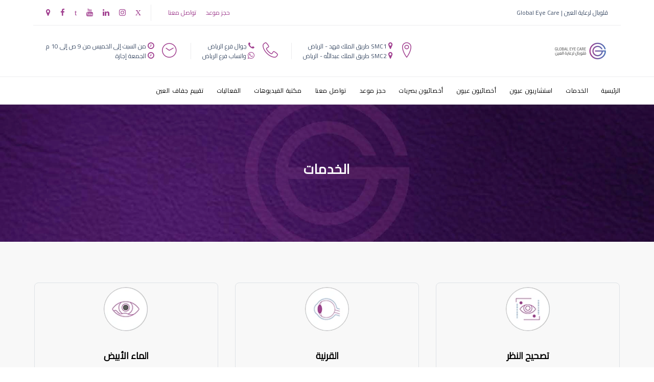

--- FILE ---
content_type: text/html; Charset=windows-1256
request_url: https://gec.med.sa/?Sec=3&Title=%CA%DF%E1%DD%C9_%D2%D1%C7%DA%C9_%D4%C8%DF%ED%C9_%C7%E1%DA%ED%E4
body_size: 24520
content:
<!DOCTYPE html>
<html class="wide wow-animation" lang="ar-sa" dir="rtl">
<head>
<base href="/">
<meta name="format-detection" content="telephone=no">
<meta name="viewport" content="width=device-width, height=device-height, initial-scale=1.0, maximum-scale=1.0, user-scalable=0">
<meta http-equiv="X-UA-Compatible" content="IE=edge">
<meta charset="windows-1256">
<title>قلوبال لرعاية العين | الخدمات | تكلفة زراعة شبكية العين</title>
<meta name='description' content='قلوبال لرعاية العين, الخدمات, تكلفة زراعة شبكية العين.'>
<link rel='shortcut icon' href='favicon.ico'>
<link rel='canonical' href='https://gec.med.sa/?Sec=3'>
<meta property='og:title' content='قلوبال لرعاية العين | الخدمات | تكلفة زراعة شبكية العين'>
<meta property='og:type' content='article'>
<meta property='og:description' content='الخدمات'>
<meta property='og:site_name' content='قلوبال لرعاية العين'>
<meta property='og:locale' content='ar-sa'>
<meta property='article:author' content='https://www.facebook.com/people/قلوبال-لرعاية-العين/100090779940977/'>
<meta property='article:publisher' content='https://www.facebook.com/people/قلوبال-لرعاية-العين/100090779940977/'>

<meta property='article:section' content='الخدمات'>
<meta property='og:updated_time' content='1/28/2026 7:44:41 PM'>
<meta property='og:url' content='https://gec.med.sa/?Sec=3'>
<meta property='og:image' content='https://gec.med.sa/images/logo-default-216x80.png'>
<meta name='twitter:card' content='summary_large_image'>
<meta name='twitter:site' content='@gec_ksa'>
<meta name='twitter:title' content='قلوبال لرعاية العين | الخدمات | تكلفة زراعة شبكية العين'>
<meta name='twitter:description' content='الخدمات'>
<meta name='twitter:creator' content='@gec_ksa'>
<meta name='twitter:image:src' content='https://gec.med.sa/images/logo-default-216x80.png'>
<meta name='twitter:image:alt' content='الخدمات'>
<meta name='twitter:domain' content='gec.med.sa'>
<!--CSS-->
<link rel="stylesheet" type="text/css" href='https://fonts.googleapis.com/css?family=Cairo'>
<link rel="stylesheet" href="css/bootstrap.css">
<link rel="stylesheet" href="css/style.css">
<link rel="stylesheet" href="css/fonts.css">

<!--/CSS--><!--Styles-->
<style>.ie-panel{display: none;background: #212121;padding: 10px 0;box-shadow: 3px 3px 5px 0 rgba(0,0,0,.3);clear: both;text-align:center;position: relative;z-index: 1;} html.ie-10 .ie-panel, html.lt-ie-10 .ie-panel {display: block;}</style>
<style>
td {
  text-align: right;
  padding-left: 5px;
}

.circle {
    border-radius: 50%;
    width: 300px;
    height: 300px;
}
</style>
<style>
.btn-navbar-url {
        *width: auto;
        float:left;
	position: fixed;
	text-align: left;
	top: 1px;
	*right: 60%;
        left:10%;
	height: 56px;
	display: -ms-flexbox;
	display: -webkit-flex;
	display: flex;
	-webkit-flex-direction: row;
	-ms-flex-direction: row;
	flex-direction: row;
	-webkit-flex-wrap: wrap;
	-ms-flex-wrap: wrap;
	flex-wrap: wrap;
	-webkit-align-items: left;
	-ms-flex-align: center;
	align-items: center;
	-webkit-justify-content: left;
	-ms-flex-pack: center;
	justify-content: left;
	white-space: nowrap;
	overflow: hidden;
	z-index: 17;
}
h2 {
	font-size: 26px;
	line-height: 1.3;
}

h3 {
	font-size: 18px;
	line-height: 1.3;
}
h4 {
	font-size: 16px;
	line-height: 1.3;
}
</style>

<!--/Styles--><!--Google Analytics-->
<!-- Google tag (gtag.js) -->
<script async src="https://www.googletagmanager.com/gtag/js?id=G-J86M1WWRDB"></script>
<script>
  window.dataLayer = window.dataLayer || [];
  function gtag(){dataLayer.push(arguments);}
  gtag('js', new Date());

  gtag('config', 'G-J86M1WWRDB');
</script>
<!--/Google Analytics--><!--Quote-->
<style>
.txtquote {
  background: whitesmoke;
  *width: 60vw;
  width: 100%;
  padding: 80px 32px;
  position: relative;
  text-align: justify;
}

.txtquote::before {
  position: absolute;
  content: '“';
  font-family: 'Noto Sans JP', sans-serif;
  font-size: 60px;
  color: gray;
  top: 0;
  left: 16px;
}

.txtquote::after {
  position: absolute;
  content: '”';
  font-family: 'Noto Sans JP', sans-serif;
  font-size: 60px;
  color: gray;
  bottom: -10px;
  right: 16px;
}
</style>
<!--/Quote--><!--google translate css-->
<style>
body {
  top: 0 !important;
}

body>.skiptranslate, .goog-logo-link, .gskiptranslate, .goog-te-gadget span, .goog-te-banner-frame, #goog-gt-tt, .goog-te-balloon-frame, div#goog-gt-tt {
  display: none !important;
}

.goog-te-gadget {
  color: transparent !important;
  font-size:0px !important;
}

.goog-text-highlight {
  background: transparent !important;
  box-shadow: transparent !important;
}

#google_translate_element select {
  background: #ffffff;
  color: #9b4191;
  border: none;
  font-weight: bold;
  border-radius: 3px;
  padding: 8px 12px
}

.VIpgJd-ZVi9od-l4eHX-hSRGPd, .VIpgJd-ZVi9od-l4eHX-hSRGPd:link, .VIpgJd-ZVi9od-l4eHX-hSRGPd:visited, .VIpgJd-ZVi9od-l4eHX-hSRGPd:hover, .VIpgJd-ZVi9od-l4eHX-hSRGPd:active {
  display: none !important;
}

.VIpgJd-ZVi9od-aZ2wEe-wOHMyf, .VIpgJd-ZVi9od-aZ2wEe-wOHMyf-ti6hGc {
  display: none !important;
}

</style>
<!--/google translate css--></head><!--Body-->
<body>
<!--/Body--><!--Start page-->
<div class="page">
<!--/Start page--><!--Start Header-->
<header class="page-header">
<div class="rd-navbar-wrap">
<nav class="rd-navbar rd-navbar_corporate" data-layout="rd-navbar-fixed" data-sm-layout="rd-navbar-fixed" data-md-layout="rd-navbar-fixed" data-lg-layout="rd-navbar-fixed" data-xl-layout="rd-navbar-static" data-xxl-layout="rd-navbar-static" data-device-layout="rd-navbar-fixed" data-sm-device-layout="rd-navbar-fixed" data-md-device-layout="rd-navbar-fixed" data-lg-device-layout="rd-navbar-fixed" data-xl-device-layout="rd-navbar-static" data-xxl-device-layout="rd-navbar-static" data-xl-stick-up-offset="145px" data-xxl-stick-up-offset="145px" data-body-class="rd-navbar-corporate-linked">

<!--/Start Header--><!--Logo-->
<div class="rd-navbar-panel">
<button class="rd-navbar-toggle" data-rd-navbar-toggle=".rd-navbar-nav-wrap"><span></span></button>
<div class="rd-navbar-brand rd-navbar-static--hidden">
<a class="brand" href="/"><img class="brand-logo-dark" src="images/logo-default-216x80.webp" alt="" width="108" height="40"  loading="lazy"><img class="brand-logo-light" src="images/logo-default-216x80.webp" alt="" width="108" height="40" loading="lazy"></a>
</div>
<div class="btn-navbar-url rd-navbar-static--hidden">
<a class="button button-primary p-2 button-round-2" href="?Sec=5">حجز موعد</a>
</div>
</div>
<!--/Logo--><!--Start Top Panel-->
<div class="rd-navbar-top-panel rd-navbar-top-panel_extended">
<div class="rd-navbar-top-panel__main">
<div class="rd-navbar-top-panel__toggle rd-navbar-fixed__element-1 rd-navbar-static--hidden" data-rd-navbar-toggle=".rd-navbar-top-panel__main"><span></span></div>
<div class="rd-navbar-top-panel__content">
<!--/Start Top Panel--><!--Start Top Panel Content-->
<div class="rd-navbar-top-panel__content-top">

<!--/Start Top Panel Content--><!--Left company name-->
<h1 style='height:0px;overflow:auto;margin: 0px;position: absolute;'>تكلفة زراعة شبكية العين</h1>
<div class="rd-navbar-top-panel__left">
<p>قلوبال لرعاية العين | Global Eye Care</p>
</div>
<!--/Left company name--><!--Start Right Pupup form & Social-->
<div class="rd-navbar-top-panel__right">
<ul class="rd-navbar-items-list">

<!--/Start Right Pupup form & Social--><!--Pupup forms-->
<!--Row Data--><!--Pupup Forms-->
<li>
<ul class="list-inline-xxs">
<li><a href="https://gec.med.sa/?Sec=5" data-bs-toggle="modal" data-bs-target="https://gec.med.sa/?Sec=5">حجز موعد</a></li> <li><a href="https://gec.med.sa/?Sec=6" data-bs-toggle="modal" data-bs-target="https://gec.med.sa/?Sec=6">تواصل معنا</a></li>
<li id='google_translate_element'></li>
</ul>
</li>
<!--Pupup Forms--><!--Row Data-->

<!--/Pupup forms--><!--Social-->
<!--Row Data--><!--Social Media-->
<li>
<ul class="list-inline-xxs">
<li><a class="icon icon-xxs icon-primary fa fa-twitter" href="https://x.com/gec_ksa?lang=ar" target=_blank></a></li> <li><a class="icon icon-xxs icon-primary fa fa-instagram" href="https://www.instagram.com/gec_ksa/" target=_blank></a></li> <li><a class="icon icon-xxs icon-primary fa fa-linkedin" href="https://www.linkedin.com/company/global-eye-care-center/" target=_blank></a></li> <li><a class="icon icon-xxs icon-primary fa fa-youtube" href="https://www.youtube.com/@globaleyecare" target=_blank></a></li> <li><a class="icon icon-xxs icon-primary fa fa-tiktok" href="https://www.tiktok.com/@gec_ksa" target=_blank></a></li> <li><a class="icon icon-xxs icon-primary fa fa-facebook" href="https://www.facebook.com/people/%D9%82%D9%84%D9%88%D8%A8%D8%A7%D9%84-%D9%84%D8%B1%D8%B9%D8%A7%D9%8A%D8%A9-%D8%A7%D9%84%D8%B9%D9%8A%D9%86/100090779940977/" target=_blank></a></li> <li><a class="icon icon-xxs icon-primary fa fa-map-marker" href="https://goo.gl/maps/xvvpG3c5ayVHai68A" target=_blank></a></li>
</ul>
</li>
<!--Social Media--><!--Row Data-->
<!--/Social--><!--End Right Pupup form & Social-->
</ul>
</div>
<!--/End Right Pupup form & Social--><!--End Top Panel Content-->
</div>

<!--/End Top Panel Content--><!--Start Brand Contact-->
<div class="rd-navbar-top-panel__content-bottom rd-navbar-content_middle rd-navbar-content_justify">
<!--/Start Brand Contact--><!--Brand-->
<div class="rd-navbar-brand rd-navbar-fixed--hidden">
<a class="brand" href="/"><img class="brand-logo-dark" src="images/logo-default-216x80.webp" alt="" width="108" height="40" loading="lazy"><img class="brand-logo-light" src="images/logo-inverse-216x80.webp" alt="" width="108" height="40" loading="lazy"></a>
</div>
<!--/Brand--><!--Start Contact Info-->
<ul class="list-bordered">
<!--/Start Contact Info--><!--Location-->
<li>
                        <div class="unit flex-row align-items-center unit-spacing-sm">
                          <div class="unit-left"><span class="icon icon-md icon-primary linear-icon-map-marker"></span></div>
                          <div class="unit-body">
                            <dl class="list-terms-modern">
<!--Row Data--><!--Location-->
                              <!--dt>فروعنا</dt-->
                              <dd>
<ul class="list-semicolon"> <li class="icon icon-xxs icon-primary fa fa-map-marker"></li> <li><a href="https://goo.gl/maps/xvvpG3c5ayVHai68A" target=_blank >SMC1 طريق الملك فهد - الرياض</a></li> </ul> <ul class="list-semicolon"> <li class="icon icon-xxs icon-primary fa fa-map-marker"></li> <li><a href="https://goo.gl/maps/CjCfkkNTD6usqKsJ9" target=_blank >SMC2 طريق الملك عبدالله - الرياض</a></li> </ul>
</dd>
<!--Location--><!--Row Data-->
                            </dl>
                          </div>
                        </div>
                      </li>

<!--/Location--><!--Phone-->
<li>
                        <div class="unit flex-row align-items-center unit-spacing-sm">
                          <div class="unit-left"><span class="icon icon-md icon-primary linear-icon-telephone"></span></div>
                          <div class="unit-body">
                            <dl class="list-terms-modern">
<!--Row Data--><!--Phone-->
                              <!--dt>تواصل معنا</dt-->
                              <dd>
<ul class="list-semicolon"> <li class="icon icon-xxs icon-primary fa fa-phone"></li> <li><a href="tel:00966553307878" target=_blank >جوال فرع الرياض</a></li> </ul> <ul class="list-semicolon"> <li class="icon icon-xxs icon-primary fa fa-whatsapp"></li> <li><a href="https://wa.me/966553307878" target=_blank >واتساب فرع الرياض</a></li> </ul>
                              </dd>
                            </dl>
<!--Phone--><!--Row Data-->
                          </div>
                        </div>
                      </li>
<!--/Phone--><!--Work Time-->
<li>
                        <div class="unit flex-row align-items-center unit-spacing-sm">
                          <div class="unit-left"><span class="icon icon-md icon-primary linear-icon-clock3"></span></div>
                          <div class="unit-body">
                            <dl class="list-terms-modern">
<!--Row Data--><!--Work Time-->
                              <!--dt></dt-->
                              <dd>
<ul class="list-semicolon"> <li class="icon icon-xxs icon-primary fa fa-clock-o"></li> <li>من السبت إلى الخميس من 9 ص إلى 10 م</li> </ul> <ul class="list-semicolon"> <li class="icon icon-xxs icon-primary fa fa-clock-o"></li> <li>الجمعة إجازة</li> </ul>
</dd>
<!--Work Time--><!--Row Data-->
                            </dl>
                          </div>
                        </div>
                      </li>
<!--/Work Time--><!--End Contact Info-->
</ul>
<!--/End Contact Info--><!--End Brand Contact-->
</div>
<!--/End Brand Contact--><!--End Top Panel-->
</div>
</div>
</div>
<!--/End Top Panel--><!--Start Menu-->
<div class="rd-navbar-bottom-panel rd-navbar-search-wrap">
<div class="rd-navbar-nav-wrap rd-navbar-search_not-collapsable">

<!--/Start Menu--><!--Search & Cart-->
<ul class="rd-navbar-items-list rd-navbar-search_collapsable">
<!--li><button class="rd-navbar-search__toggle rd-navbar-fixed--hidden" data-rd-navbar-toggle=".rd-navbar-search-wrap"></button></li>
<li class="rd-navbar-nav-wrap__shop"><a class="icon icon-md linear-icon-cart link-gray-4" href="#"></a></li-->
</ul>
<!--/Search & Cart--><!--Start Nav Menu-->
<div class="rd-navbar-search_collapsable">
<!--/Start Nav Menu--><!--Nav Menu-->
<!--Menu--><!--Header Menu--><ul class="rd-navbar-nav">
<li class="rd-nav-item"><a class="rd-nav-link" href='/?Sec=0'>الرئيسية</a></li>
<li class="rd-nav-item"><a class="rd-nav-link" href='?Sec=3'>الخدمات</a></li>
<li class="rd-nav-item"><a class="rd-nav-link" href='?Sec=4'>استشاريون عيون</a></li>
<li class="rd-nav-item"><a class="rd-nav-link" href='?Sec=8'>أخصائيون عيون</a></li>
<li class="rd-nav-item"><a class="rd-nav-link" href='?Sec=22'>أخصائيون بصريات</a></li>
<li class="rd-nav-item"><a class="rd-nav-link" href='?Sec=5'>حجز موعد</a></li>
<li class="rd-nav-item"><a class="rd-nav-link" href='?Sec=6'>تواصل معنا</a></li>
<li class="rd-nav-item"><a class="rd-nav-link" href='?Sec=7'>مكتبة الفيديوهات</a></li>
<li class="rd-nav-item"><a class="rd-nav-link" href='?Sec=9'>الفعاليات</a></li>
<li class="rd-nav-item"><a class="rd-nav-link" href='?Sec=21'>تقييم جفاف العين</a></li>
</ul>
<!--/Header Menu--><!--/Menu-->
<!--/Nav Menu--><!--End Nav Menu-->
</div>
<!--/End Nav Menu--><!--End Menu-->
</div>
</div>

<!--/End Menu--><!--End Header-->
</nav>
</div>
</header>
<!--/End Header--><!--Section-->
<section class="section context-dark" style="background-image: url('images/parallax-1-replc.webp');background-repeat: no-repeat;background-position: center;background-size: cover;">
        <div class="parallax-content parallax-header">
          <div class="parallax-header__inner context-dark text-center">
            <div class="parallax-header__content">
              <div class="container">
                <div class="row justify-content-sm-center">
                  <div class="col-md-10 col-xl-8">
                    <h1 style='height:0px;overflow:auto;position: absolute;margin: 0px;'>تكلفة زراعة شبكية العين</h1>
                    <h2 class="heading-decorated">الخدمات</h2>
                  </div>
                </div>
              </div>
            </div>
          </div>
        </div>
      </section>
<!--/Section--><!--Services-->
<!--Row Data--><!--Services-->
<section class="section-md bg-gray-lighter text-center decor-text">
        <div class="container">
          <!--div class="row justify-content-lg-center"> 
            <div class="col-lg-10 col-xl-8">
              <h4 class="heading-decorated">الخدمات</h4>
              <p></p>
            </div>
          </div-->
          <div class="row row-20">
<!-- Blurb circle--> <div class="col-md-6 col-lg-4"> <article class="border p-2 blurb blurb-circle blurb-circle_centered button-round-2"> <div class="blurb-circle__icon"><a href="?Sec=11"><span class="icon" style="background-image: url('images/Services_icon/GEC_Icons_03.webp');background-size: contain;background-repeat: no-repeat;"></span></p></div> <a href="?Sec=11"><p class="blurb__title">تصحيح النظر</p></a> <p class="text-right" style="min-height: 160px;">يشمل القسم على جميع الأجهزة الخاصة بفحص القرنية والأقسام الأمامية للعين، ويوفر حلول متكاملة لتصحيح عيوب الانكسار لقصر النظر و طول النظر واللابؤرية بواسطة الليزك Lasik وبدائله من التقنيات الحديثة والمتطورة.</p> <a href="?Sec=11">المزيد</a> </article> </div> <!-- Blurb circle--> <!-- Blurb circle--> <div class="col-md-6 col-lg-4"> <article class="border p-2 blurb blurb-circle blurb-circle_centered button-round-2"> <div class="blurb-circle__icon"><a href="?Sec=12"><span class="icon" style="background-image: url('images/Services_icon/GEC_Icons_07.webp');background-size: contain;background-repeat: no-repeat;"></span></p></div> <a href="?Sec=12"><p class="blurb__title">القرنية</p></a> <p class="text-right" style="min-height: 160px;">مرض القرنية من الأمراض التي قد يصاب بها الشخص وهو لا يعلم، لذا حرصنا في قلوبال على تجهيز هذا القسم بأكثر الأجهزة تطورًا، حيث نقدم حلولاً متكاملةً لهذا المرض بدءً من النظارات والعدسات بكافة أنواعها إلى زراعة العدسات والقرنية وتثبيتها والقرنية المخروطية بأحدث تقنية (فيمتو ليزك).</p> <a href="?Sec=12">المزيد</a> </article> </div> <!-- Blurb circle--> <!-- Blurb circle--> <div class="col-md-6 col-lg-4"> <article class="border p-2 blurb blurb-circle blurb-circle_centered button-round-2"> <div class="blurb-circle__icon"><a href="?Sec=13"><span class="icon" style="background-image: url('images/Services_icon/GEC_Icons_02.webp');background-size: contain;background-repeat: no-repeat;"></span></p></div> <a href="?Sec=13"><p class="blurb__title">الماء الأبيض</p></a> <p class="text-right" style="min-height: 160px;">تُستخدم أحدث التقنيات التي تسهم بصورة كبيرة وفعالة في علاج المياه البيضاء cataract حيث تتوفر في القسم أكثر الأجهزة تقدمًا لعلاجها باستخدام تقنية الفيمتوثانية. وكذلك يتم استخراج الساد أو الماء الأبيض من العين بطريقة الفيكو بالتخدير الموضعي مع زرع العدسات الداخلية.</p> <a href="?Sec=13">المزيد</a> </article> </div> <!-- Blurb circle--> <!-- Blurb circle--> <div class="col-md-6 col-lg-4"> <article class="border p-2 blurb blurb-circle blurb-circle_centered button-round-2"> <div class="blurb-circle__icon"><a href="?Sec=14"><span class="icon" style="background-image: url('images/Services_icon/GEC_Icons_06.webp');background-size: contain;background-repeat: no-repeat;"></span></p></div> <a href="?Sec=14"><p class="blurb__title">الشبكية</p></a> <p class="text-right" style="min-height: 160px;">يتم تشخيص وعلاج جميع أمراض الشبكية والجسم الزجاجي، كما تتوفر عناية خاصة لأمراض الشبكية الناتجة عن مرض السكري. فبعد الفحص الإكلينيكي الدقيق باستخدام المصباح الشقي ومنظار الشبكية يتم تقييم الأمراض وتحديد درجاتها ووضع الخطة المناسبة لعلاجها.</p> <a href="?Sec=14">المزيد</a> </article> </div> <!-- Blurb circle--> <!-- Blurb circle--> <div class="col-md-6 col-lg-4"> <article class="border p-2 blurb blurb-circle blurb-circle_centered button-round-2"> <div class="blurb-circle__icon"><a href="?Sec=15"><span class="icon" style="background-image: url('images/Services_icon/GEC_Icons_01.webp');background-size: contain;background-repeat: no-repeat;"></span></p></div> <a href="?Sec=15"><p class="blurb__title">الجلوكوما</p></a> <p class="text-right" style="min-height: 160px;">بفريق طبي مختص ذو خبرة عالية في مجال جراحة الجلوكوما و بأحدث التقنيات التكنولوجية المتطورة نقدم لك رعاية صحية متكاملة ونساعدك على الكشف المبكر بالأجهزة المختصة بالتشخيص المبكر لهذا المرض</p> <a href="?Sec=15">المزيد</a> </article> </div> <!-- Blurb circle--> <!-- Blurb circle--> <div class="col-md-6 col-lg-4"> <article class="border p-2 blurb blurb-circle blurb-circle_centered button-round-2"> <div class="blurb-circle__icon"><a href="?Sec=16"><span class="icon" style="background-image: url('images/Services_icon/GEC_Icons_08.webp');background-size: contain;background-repeat: no-repeat;"></span></p></div> <a href="?Sec=16"><p class="blurb__title">القنوات الدمعية</p></a> <p class="text-right" style="min-height: 160px;">نقدم لكم في قلوبال جميع الحلول لمشاكل القنوات الدمعية بحيث اننا نعالج انسداد القنوات الدمعية عند الكبار والصغار وايضا فتح القنوات الدمعية بواسطة الأنابيب كما اننا نجري جراحة تجميلية للقنوات الدمعية.</p> <a href="?Sec=16">المزيد</a> </article> </div> <!-- Blurb circle--> <!-- Blurb circle--> <div class="col-md-6 col-lg-4"> <article class="border p-2 blurb blurb-circle blurb-circle_centered button-round-2"> <div class="blurb-circle__icon"><a href="?Sec=17"><span class="icon" style="background-image: url('images/Services_icon/GEC_Icons_09.webp');background-size: contain;background-repeat: no-repeat;"></span></p></div> <a href="?Sec=17"><p class="blurb__title">الجراحة التجميلية للعين</p></a> <p class="text-right" style="min-height: 160px;">نقدم لكم عدة عمليات جراحية لتجميل العين ومنها شد الأجفان ،وعلاج ترهلات الأجفان، وإزالة الكيس الدهني بالعين ، وأيضا علاج انقلاب الرموش.</p> <a href="?Sec=17">المزيد</a> </article> </div> <!-- Blurb circle--> <!-- Blurb circle--> <div class="col-md-6 col-lg-4"> <article class="border p-2 blurb blurb-circle blurb-circle_centered button-round-2"> <div class="blurb-circle__icon"><a href="?Sec=18"><span class="icon" style="background-image: url('images/Services_icon/GEC_Icons_04.webp');background-size: contain;background-repeat: no-repeat;"></span></p></div> <a href="?Sec=18"><p class="blurb__title">البصريات</p></a> <p class="text-right" style="min-height: 160px;">يشمل عدة فحوصات مهمة ومتنوعة للعين حيث نقدم: قياس قصر وبعد النظر فحص المجال البصري فحص الشبكية فحص العدسات الصلبة واللينة</p> <a href="?Sec=18">المزيد</a> </article> </div> <!-- Blurb circle--> <!-- Blurb circle--> <div class="col-md-6 col-lg-4"> <article class="border p-2 blurb blurb-circle blurb-circle_centered button-round-2"> <div class="blurb-circle__icon"><a href="?Sec=19"><span class="icon" style="background-image: url('images/Services_icon/GEC_Icons_05.webp');background-size: contain;background-repeat: no-repeat;"></span></p></div> <a href="?Sec=19"><p class="blurb__title">عيون الاطفال</p></a> <p class="text-right" style="min-height: 160px;">ضم المركز نخبة من الاستشاريين أصحاب الخبرة في مجال طب العيون لدى الأطفال، وفيها يتم تشخيص وعلاج الأمراض الولادية في القرنية والماء الأبيض والجلوكوما وانسداد قنوات الدمع وغيرها من الأمراض الخلقية ، حيث يتم فحص وتقييم الجهاز البصري عند الأطفال بجميع الأعمار.</p> <a href="?Sec=19">المزيد</a> </article> </div> <!-- Blurb circle-->
          </div>
        </div>
</section>
<!--Services--><!--Row Data-->
<!--/Services--><!--Links-->
<div style="text-indent: 100%;white-space: nowrap;">
<div style='height:0px;overflow:auto;'><h1>Related Links</h1></div><div style='height:0px;overflow:auto;'><h1>الخدمات</h1><p>1/28/2026 7:44:42 PM</p><p><h2>الخدمات</h2><a href='https://gec.med.sa/3/الخدمات'>الخدمات</a></p></div><div style='height:0px;overflow:auto;'><div><h1>شبكية العين</h1><p>1/28/2026 7:44:42 PM</p><p><h2>شبكية العين</h2><a href='https://gec.med.sa/3/شبكية-العين'>شبكية العين</a></p></div>
<div><h1>أعراض تلف شبكية العين</h1><p>1/28/2026 7:44:42 PM</p><p><h2>أعراض تلف شبكية العين</h2><a href='https://gec.med.sa/3/أعراض-تلف-شبكية-العين'>أعراض تلف شبكية العين</a></p></div>
<div><h1>شبكية العين وعلاجها</h1><p>1/28/2026 7:44:42 PM</p><p><h2>شبكية العين وعلاجها</h2><a href='https://gec.med.sa/3/شبكية-العين-وعلاجها'>شبكية العين وعلاجها</a></p></div>
<div><h1>أفضل علاج لتقوية شبكية العين</h1><p>1/28/2026 7:44:42 PM</p><p><h2>أفضل علاج لتقوية شبكية العين</h2><a href='https://gec.med.sa/3/أفضل-علاج-لتقوية-شبكية-العين'>أفضل علاج لتقوية شبكية العين</a></p></div>
<div><h1>تقوية شبكية العين</h1><p>1/28/2026 7:44:42 PM</p><p><h2>تقوية شبكية العين</h2><a href='https://gec.med.sa/3/تقوية-شبكية-العين'>تقوية شبكية العين</a></p></div>
<div><h1>آخر علاج شبكية العين في العالم</h1><p>1/28/2026 7:44:42 PM</p><p><h2>آخر علاج شبكية العين في العالم</h2><a href='https://gec.med.sa/3/آخر-علاج-شبكية-العين-في-العالم'>آخر علاج شبكية العين في العالم</a></p></div>
<div><h1>شكل شبكية العين</h1><p>1/28/2026 7:44:42 PM</p><p><h2>شكل شبكية العين</h2><a href='https://gec.med.sa/3/شكل-شبكية-العين'>شكل شبكية العين</a></p></div>
<div><h1>تمزق شبكية العين</h1><p>1/28/2026 7:44:42 PM</p><p><h2>تمزق شبكية العين</h2><a href='https://gec.med.sa/3/تمزق-شبكية-العين'>تمزق شبكية العين</a></p></div>
<div><h1>قطرة لعلاج شبكية العين</h1><p>1/28/2026 7:44:42 PM</p><p><h2>قطرة لعلاج شبكية العين</h2><a href='https://gec.med.sa/3/قطرة-لعلاج-شبكية-العين'>قطرة لعلاج شبكية العين</a></p></div>
<div><h1>علاج تلف شبكية العين</h1><p>1/28/2026 7:44:42 PM</p><p><h2>علاج تلف شبكية العين</h2><a href='https://gec.med.sa/3/علاج-تلف-شبكية-العين'>علاج تلف شبكية العين</a></p></div>
<div><h1>ما هي شبكية العين</h1><p>1/28/2026 7:44:42 PM</p><p><h2>ما هي شبكية العين</h2><a href='https://gec.med.sa/3/ما-هي-شبكية-العين'>ما هي شبكية العين</a></p></div>
<div><h1>علاج شبكية العين لمرضى السكري</h1><p>1/28/2026 7:44:42 PM</p><p><h2>علاج شبكية العين لمرضى السكري</h2><a href='https://gec.med.sa/3/علاج-شبكية-العين-لمرضى-السكري'>علاج شبكية العين لمرضى السكري</a></p></div>
<div><h1>أسباب ضعف شبكية العين</h1><p>1/28/2026 7:44:42 PM</p><p><h2>أسباب ضعف شبكية العين</h2><a href='https://gec.med.sa/3/أسباب-ضعف-شبكية-العين'>أسباب ضعف شبكية العين</a></p></div>
<div><h1>علاج شبكية العين بالليزر</h1><p>1/28/2026 7:44:42 PM</p><p><h2>علاج شبكية العين بالليزر</h2><a href='https://gec.med.sa/3/علاج-شبكية-العين-بالليزر'>علاج شبكية العين بالليزر</a></p></div>
<div><h1>علاج ضعف شبكية العين</h1><p>1/28/2026 7:44:42 PM</p><p><h2>علاج ضعف شبكية العين</h2><a href='https://gec.med.sa/3/علاج-ضعف-شبكية-العين'>علاج ضعف شبكية العين</a></p></div>
<div><h1>أفضل مستشفى لعلاج شبكية العين</h1><p>1/28/2026 7:44:42 PM</p><p><h2>أفضل مستشفى لعلاج شبكية العين</h2><a href='https://gec.med.sa/3/أفضل-مستشفى-لعلاج-شبكية-العين'>أفضل مستشفى لعلاج شبكية العين</a></p></div>
<div><h1>تكلفة زراعة شبكية العين</h1><p>1/28/2026 7:44:42 PM</p><p><h2>تكلفة زراعة شبكية العين</h2><a href='https://gec.med.sa/3/تكلفة-زراعة-شبكية-العين'>تكلفة زراعة شبكية العين</a></p></div>
<div><h1>انفصال شبكية العين</h1><p>1/28/2026 7:44:42 PM</p><p><h2>انفصال شبكية العين</h2><a href='https://gec.med.sa/3/انفصال-شبكية-العين'>انفصال شبكية العين</a></p></div>
<div><h1>أسباب تمزق شبكية العين</h1><p>1/28/2026 7:44:42 PM</p><p><h2>أسباب تمزق شبكية العين</h2><a href='https://gec.med.sa/3/أسباب-تمزق-شبكية-العين'>أسباب تمزق شبكية العين</a></p></div>
<div><h1>علاج تمزق شبكية العين بالليزر</h1><p>1/28/2026 7:44:42 PM</p><p><h2>علاج تمزق شبكية العين بالليزر</h2><a href='https://gec.med.sa/3/علاج-تمزق-شبكية-العين-بالليزر'>علاج تمزق شبكية العين بالليزر</a></p></div>
<div><h1>أعراض تمزق شبكية العين</h1><p>1/28/2026 7:44:42 PM</p><p><h2>أعراض تمزق شبكية العين</h2><a href='https://gec.med.sa/3/أعراض-تمزق-شبكية-العين'>أعراض تمزق شبكية العين</a></p></div>
<div><h1>قطرة لوسنتس لعلاج شبكية العين</h1><p>1/28/2026 7:44:42 PM</p><p><h2>قطرة لوسنتس لعلاج شبكية العين</h2><a href='https://gec.med.sa/3/قطرة-لوسنتس-لعلاج-شبكية-العين'>قطرة لوسنتس لعلاج شبكية العين</a></p></div>
<div><h1>علاج ضعف شبكية العين عند الأطفال</h1><p>1/28/2026 7:44:42 PM</p><p><h2>علاج ضعف شبكية العين عند الأطفال</h2><a href='https://gec.med.sa/3/علاج-ضعف-شبكية-العين-عند-الأطفال'>علاج ضعف شبكية العين عند الأطفال</a></p></div>
<div><h1>سمك شبكية العين الطبيعي</h1><p>1/28/2026 7:44:42 PM</p><p><h2>سمك شبكية العين الطبيعي</h2><a href='https://gec.med.sa/3/سمك-شبكية-العين-الطبيعي'>سمك شبكية العين الطبيعي</a></p></div>
<div><h1>تكلفة عملية شبكية العين بالليزر</h1><p>1/28/2026 7:44:42 PM</p><p><h2>تكلفة عملية شبكية العين بالليزر</h2><a href='https://gec.med.sa/3/تكلفة-عملية-شبكية-العين-بالليزر'>تكلفة عملية شبكية العين بالليزر</a></p></div>
<div><h1>علاج شبكية العين بالليزر لمرضى السكري</h1><p>1/28/2026 7:44:42 PM</p><p><h2>علاج شبكية العين بالليزر لمرضى السكري</h2><a href='https://gec.med.sa/3/علاج-شبكية-العين-بالليزر-لمرضى-السكري'>علاج شبكية العين بالليزر لمرضى السكري</a></p></div>
<div><h1>أعراض انفصال شبكية العين</h1><p>1/28/2026 7:44:42 PM</p><p><h2>أعراض انفصال شبكية العين</h2><a href='https://gec.med.sa/3/أعراض-انفصال-شبكية-العين'>أعراض انفصال شبكية العين</a></p></div>
<div><h1>الجديد في علاج شبكية العين</h1><p>1/28/2026 7:44:42 PM</p><p><h2>الجديد في علاج شبكية العين</h2><a href='https://gec.med.sa/3/الجديد-في-علاج-شبكية-العين'>الجديد في علاج شبكية العين</a></p></div>
<div><h1>زراعة شبكية العين في السعودية</h1><p>1/28/2026 7:44:42 PM</p><p><h2>زراعة شبكية العين في السعودية</h2><a href='https://gec.med.sa/3/زراعة-شبكية-العين-في-السعودية'>زراعة شبكية العين في السعودية</a></p></div>
<div><h1>هل يوجد زراعة شبكية العين</h1><p>1/28/2026 7:44:42 PM</p><p><h2>هل يوجد زراعة شبكية العين</h2><a href='https://gec.med.sa/3/هل-يوجد-زراعة-شبكية-العين'>هل يوجد زراعة شبكية العين</a></p></div>
<div><h1>علاج انفصال شبكية العين</h1><p>1/28/2026 7:44:42 PM</p><p><h2>علاج انفصال شبكية العين</h2><a href='https://gec.med.sa/3/علاج-انفصال-شبكية-العين'>علاج انفصال شبكية العين</a></p></div>
<div><h1>علاج شبكية العين</h1><p>1/28/2026 7:44:42 PM</p><p><h2>علاج شبكية العين</h2><a href='https://gec.med.sa/3/علاج-شبكية-العين'>علاج شبكية العين</a></p></div>
<div><h1>علاج انتفاخ شبكية العين</h1><p>1/28/2026 7:44:42 PM</p><p><h2>علاج انتفاخ شبكية العين</h2><a href='https://gec.med.sa/3/علاج-انتفاخ-شبكية-العين'>علاج انتفاخ شبكية العين</a></p></div>
<div><h1>طبقات شبكية العين</h1><p>1/28/2026 7:44:42 PM</p><p><h2>طبقات شبكية العين</h2><a href='https://gec.med.sa/3/طبقات-شبكية-العين'>طبقات شبكية العين</a></p></div>
<div><h1>تجمع سوائل في شبكية العين</h1><p>1/28/2026 7:44:42 PM</p><p><h2>تجمع سوائل في شبكية العين</h2><a href='https://gec.med.sa/3/تجمع-سوائل-في-شبكية-العين'>تجمع سوائل في شبكية العين</a></p></div>
<div><h1>التهاب شبكية العين</h1><p>1/28/2026 7:44:42 PM</p><p><h2>التهاب شبكية العين</h2><a href='https://gec.med.sa/3/التهاب-شبكية-العين'>التهاب شبكية العين</a></p></div>
<div><h1>نسبة نجاح عملية شبكية العين</h1><p>1/28/2026 7:44:42 PM</p><p><h2>نسبة نجاح عملية شبكية العين</h2><a href='https://gec.med.sa/3/نسبة-نجاح-عملية-شبكية-العين'>نسبة نجاح عملية شبكية العين</a></p></div>
<div><h1>أسباب انتفاخ شبكية العين</h1><p>1/28/2026 7:44:42 PM</p><p><h2>أسباب انتفاخ شبكية العين</h2><a href='https://gec.med.sa/3/أسباب-انتفاخ-شبكية-العين'>أسباب انتفاخ شبكية العين</a></p></div>
<div><h1>كم عدد طبقات شبكية العين</h1><p>1/28/2026 7:44:42 PM</p><p><h2>كم عدد طبقات شبكية العين</h2><a href='https://gec.med.sa/3/كم-عدد-طبقات-شبكية-العين'>كم عدد طبقات شبكية العين</a></p></div>
<div><h1>علاج الماء في شبكية العين</h1><p>1/28/2026 7:44:42 PM</p><p><h2>علاج الماء في شبكية العين</h2><a href='https://gec.med.sa/3/علاج-الماء-في-شبكية-العين'>علاج الماء في شبكية العين</a></p></div>
<div><h1>أعراض التهاب شبكية العين</h1><p>1/28/2026 7:44:42 PM</p><p><h2>أعراض التهاب شبكية العين</h2><a href='https://gec.med.sa/3/أعراض-التهاب-شبكية-العين'>أعراض التهاب شبكية العين</a></p></div>
<div><h1>علاج التهاب شبكية العين</h1><p>1/28/2026 7:44:42 PM</p><p><h2>علاج التهاب شبكية العين</h2><a href='https://gec.med.sa/3/علاج-التهاب-شبكية-العين'>علاج التهاب شبكية العين</a></p></div>
<div><h1>أسباب التهاب شبكية العين</h1><p>1/28/2026 7:44:42 PM</p><p><h2>أسباب التهاب شبكية العين</h2><a href='https://gec.med.sa/3/أسباب-التهاب-شبكية-العين'>أسباب التهاب شبكية العين</a></p></div>
<div><h1>تكلفة عملية شبكية العين</h1><p>1/28/2026 7:44:42 PM</p><p><h2>تكلفة عملية شبكية العين</h2><a href='https://gec.med.sa/3/تكلفة-عملية-شبكية-العين'>تكلفة عملية شبكية العين</a></p></div>
<div><h1>نسبة نجاح عملية ثقب شبكية العين</h1><p>1/28/2026 7:44:42 PM</p><p><h2>نسبة نجاح عملية ثقب شبكية العين</h2><a href='https://gec.med.sa/3/نسبة-نجاح-عملية-ثقب-شبكية-العين'>نسبة نجاح عملية ثقب شبكية العين</a></p></div>
<div><h1>وظيفة شبكية العين</h1><p>1/28/2026 7:44:42 PM</p><p><h2>وظيفة شبكية العين</h2><a href='https://gec.med.sa/3/وظيفة-شبكية-العين'>وظيفة شبكية العين</a></p></div>
<div><h1>أعراض ثقب شبكية العين</h1><p>1/28/2026 7:44:42 PM</p><p><h2>أعراض ثقب شبكية العين</h2><a href='https://gec.med.sa/3/أعراض-ثقب-شبكية-العين'>أعراض ثقب شبكية العين</a></p></div>
<div><h1>التهاب الشبكية العين</h1><p>1/28/2026 7:44:42 PM</p><p><h2>التهاب الشبكية العين</h2><a href='https://gec.med.sa/3/التهاب-الشبكية-العين'>التهاب الشبكية العين</a></p></div>
<div><h1>ثقب شبكية العين اليسرى</h1><p>1/28/2026 7:44:42 PM</p><p><h2>ثقب شبكية العين اليسرى</h2><a href='https://gec.med.sa/3/ثقب-شبكية-العين-اليسرى'>ثقب شبكية العين اليسرى</a></p></div>
<div><h1>علاج ثقب شبكية العين بالليزر</h1><p>1/28/2026 7:44:42 PM</p><p><h2>علاج ثقب شبكية العين بالليزر</h2><a href='https://gec.med.sa/3/علاج-ثقب-شبكية-العين-بالليزر'>علاج ثقب شبكية العين بالليزر</a></p></div>
<div><h1>قرنية العين</h1><p>1/28/2026 7:44:42 PM</p><p><h2>قرنية العين</h2><a href='https://gec.med.sa/3/قرنية-العين'>قرنية العين</a></p></div>
<div><h1>قرنية العين ومشاكلها</h1><p>1/28/2026 7:44:42 PM</p><p><h2>قرنية العين ومشاكلها</h2><a href='https://gec.med.sa/3/قرنية-العين-ومشاكلها'>قرنية العين ومشاكلها</a></p></div>
<div><h1>علاج قرنية العين</h1><p>1/28/2026 7:44:42 PM</p><p><h2>علاج قرنية العين</h2><a href='https://gec.med.sa/3/علاج-قرنية-العين'>علاج قرنية العين</a></p></div>
<div><h1>شكل قرنية العين</h1><p>1/28/2026 7:44:42 PM</p><p><h2>شكل قرنية العين</h2><a href='https://gec.med.sa/3/شكل-قرنية-العين'>شكل قرنية العين</a></p></div>
<div><h1>زراعة قرنية العين</h1><p>1/28/2026 7:44:42 PM</p><p><h2>زراعة قرنية العين</h2><a href='https://gec.med.sa/3/زراعة-قرنية-العين'>زراعة قرنية العين</a></p></div>
<div><h1>جرح قرنية العين</h1><p>1/28/2026 7:44:42 PM</p><p><h2>جرح قرنية العين</h2><a href='https://gec.med.sa/3/جرح-قرنية-العين'>جرح قرنية العين</a></p></div>
<div><h1>وظيفة القرنية</h1><p>1/28/2026 7:44:42 PM</p><p><h2>وظيفة القرنية</h2><a href='https://gec.med.sa/3/وظيفة-القرنية'>وظيفة القرنية</a></p></div>
<div><h1>شكل القرنية الطبيعي</h1><p>1/28/2026 7:44:42 PM</p><p><h2>شكل القرنية الطبيعي</h2><a href='https://gec.med.sa/3/شكل-القرنية-الطبيعي'>شكل القرنية الطبيعي</a></p></div>
<div><h1>شكل العين بعد زراعة القرنية</h1><p>1/28/2026 7:44:42 PM</p><p><h2>شكل العين بعد زراعة القرنية</h2><a href='https://gec.med.sa/3/شكل-العين-بعد-زراعة-القرنية'>شكل العين بعد زراعة القرنية</a></p></div>
<div><h1>قرنية العين بالصور</h1><p>1/28/2026 7:44:42 PM</p><p><h2>قرنية العين بالصور</h2><a href='https://gec.med.sa/3/قرنية-العين-بالصور'>قرنية العين بالصور</a></p></div>
<div><h1>جرح قرنية العين للاطفال</h1><p>1/28/2026 7:44:42 PM</p><p><h2>جرح قرنية العين للاطفال</h2><a href='https://gec.med.sa/3/جرح-قرنية-العين-للاطفال'>جرح قرنية العين للاطفال</a></p></div>
<div><h1>علاج جرح قرنية العين</h1><p>1/28/2026 7:44:42 PM</p><p><h2>علاج جرح قرنية العين</h2><a href='https://gec.med.sa/3/علاج-جرح-قرنية-العين'>علاج جرح قرنية العين</a></p></div>
<div><h1>هل يتغير لون العين بعد زراعة القرنية</h1><p>1/28/2026 7:44:42 PM</p><p><h2>هل يتغير لون العين بعد زراعة القرنية</h2><a href='https://gec.med.sa/3/هل-يتغير-لون-العين-بعد-زراعة-القرنية'>هل يتغير لون العين بعد زراعة القرنية</a></p></div>
<div><h1>احمرار العين بعد عملية زراعة القرنية</h1><p>1/28/2026 7:44:42 PM</p><p><h2>احمرار العين بعد عملية زراعة القرنية</h2><a href='https://gec.med.sa/3/احمرار-العين-بعد-عملية-زراعة-القرنية'>احمرار العين بعد عملية زراعة القرنية</a></p></div>
<div><h1>جفاف العين بعد زراعة القرنية</h1><p>1/28/2026 7:44:42 PM</p><p><h2>جفاف العين بعد زراعة القرنية</h2><a href='https://gec.med.sa/3/جفاف-العين-بعد-زراعة-القرنية'>جفاف العين بعد زراعة القرنية</a></p></div>
<div><h1>تجميل العين</h1><p>1/28/2026 7:44:42 PM</p><p><h2>تجميل العين</h2><a href='https://gec.med.sa/3/تجميل-العين'>تجميل العين</a></p></div>
<div><h1>عمليات تجميل العيون قبل وبعد</h1><p>1/28/2026 7:44:42 PM</p><p><h2>عمليات تجميل العيون قبل وبعد</h2><a href='https://gec.med.sa/3/عمليات-تجميل-العيون-قبل-وبعد'>عمليات تجميل العيون قبل وبعد</a></p></div>
<div><h1>عملية تجميل العيون الصغيرة</h1><p>1/28/2026 7:44:42 PM</p><p><h2>عملية تجميل العيون الصغيرة</h2><a href='https://gec.med.sa/3/عملية-تجميل-العيون-الصغيرة'>عملية تجميل العيون الصغيرة</a></p></div>
<div><h1>عملية تجميل العيون للرجال</h1><p>1/28/2026 7:44:42 PM</p><p><h2>عملية تجميل العيون للرجال</h2><a href='https://gec.med.sa/3/عملية-تجميل-العيون-للرجال'>عملية تجميل العيون للرجال</a></p></div>
<div><h1>تجميل العيون طبيعيا</h1><p>1/28/2026 7:44:42 PM</p><p><h2>تجميل العيون طبيعيا</h2><a href='https://gec.med.sa/3/تجميل-العيون-طبيعيا'>تجميل العيون طبيعيا</a></p></div>
<div><h1>تجميل العيون الناعسة</h1><p>1/28/2026 7:44:42 PM</p><p><h2>تجميل العيون الناعسة</h2><a href='https://gec.med.sa/3/تجميل-العيون-الناعسة'>تجميل العيون الناعسة</a></p></div>
<div><h1>عملية تجميل العيون الغائرة</h1><p>1/28/2026 7:44:42 PM</p><p><h2>عملية تجميل العيون الغائرة</h2><a href='https://gec.med.sa/3/عملية-تجميل-العيون-الغائرة'>عملية تجميل العيون الغائرة</a></p></div>
<div><h1>عمليات تجميل العين من الحول</h1><p>1/28/2026 7:44:42 PM</p><p><h2>عمليات تجميل العين من الحول</h2><a href='https://gec.med.sa/3/عمليات-تجميل-العين-من-الحول'>عمليات تجميل العين من الحول</a></p></div>
<div><h1>عمليات تجميل العيون المبطنة</h1><p>1/28/2026 7:44:42 PM</p><p><h2>عمليات تجميل العيون المبطنة</h2><a href='https://gec.med.sa/3/عمليات-تجميل-العيون-المبطنة'>عمليات تجميل العيون المبطنة</a></p></div>
<div><h1>عمليات تجميل العين المصابة</h1><p>1/28/2026 7:44:42 PM</p><p><h2>عمليات تجميل العين المصابة</h2><a href='https://gec.med.sa/3/عمليات-تجميل-العين-المصابة'>عمليات تجميل العين المصابة</a></p></div>
<div><h1>الماء الأبيض</h1><p>1/28/2026 7:44:42 PM</p><p><h2>الماء الأبيض</h2><a href='https://gec.med.sa/3/الماء-الأبيض'>الماء الأبيض</a></p></div>
<div><h1>أعراض الماء الأبيض في العين</h1><p>1/28/2026 7:44:42 PM</p><p><h2>أعراض الماء الأبيض في العين</h2><a href='https://gec.med.sa/3/أعراض-الماء-الأبيض-في-العين'>أعراض الماء الأبيض في العين</a></p></div>
<div><h1>الماء الابيض</h1><p>1/28/2026 7:44:42 PM</p><p><h2>الماء الابيض</h2><a href='https://gec.med.sa/3/الماء-الابيض'>الماء الابيض</a></p></div>
<div><h1>الماء الأبيض في العين للاطفال</h1><p>1/28/2026 7:44:42 PM</p><p><h2>الماء الأبيض في العين للاطفال</h2><a href='https://gec.med.sa/3/الماء-الأبيض-في-العين-للاطفال'>الماء الأبيض في العين للاطفال</a></p></div>
<div><h1>الماء الابيض في العين اسبابه وعلاجه</h1><p>1/28/2026 7:44:42 PM</p><p><h2>الماء الابيض في العين اسبابه وعلاجه</h2><a href='https://gec.med.sa/3/الماء-الابيض-في-العين-اسبابه-وعلاجه'>الماء الابيض في العين اسبابه وعلاجه</a></p></div>
<div><h1>الماء الأزرق</h1><p>1/28/2026 7:44:42 PM</p><p><h2>الماء الأزرق</h2><a href='https://gec.med.sa/3/الماء-الأزرق'>الماء الأزرق</a></p></div>
<div><h1>المياه الزرقاء في العين أسبابها وعلاجها</h1><p>1/28/2026 7:44:42 PM</p><p><h2>المياه الزرقاء في العين أسبابها وعلاجها</h2><a href='https://gec.med.sa/3/المياه-الزرقاء-في-العين-أسبابها-وعلاجها'>المياه الزرقاء في العين أسبابها وعلاجها</a></p></div>
<div><h1>أعراض المياه الزرقاء</h1><p>1/28/2026 7:44:42 PM</p><p><h2>أعراض المياه الزرقاء</h2><a href='https://gec.med.sa/3/أعراض-المياه-الزرقاء'>أعراض المياه الزرقاء</a></p></div>
<div><h1>علاج المياه الزرقاء في دقيقتين</h1><p>1/28/2026 7:44:42 PM</p><p><h2>علاج المياه الزرقاء في دقيقتين</h2><a href='https://gec.med.sa/3/علاج-المياه-الزرقاء-في-دقيقتين'>علاج المياه الزرقاء في دقيقتين</a></p></div>
<div><h1>نسبة نجاح عملية المياه الزرقاء</h1><p>1/28/2026 7:44:42 PM</p><p><h2>نسبة نجاح عملية المياه الزرقاء</h2><a href='https://gec.med.sa/3/نسبة-نجاح-عملية-المياه-الزرقاء'>نسبة نجاح عملية المياه الزرقاء</a></p></div>
<div><h1>أنواع المياه الزرقاء</h1><p>1/28/2026 7:44:42 PM</p><p><h2>أنواع المياه الزرقاء</h2><a href='https://gec.med.sa/3/أنواع-المياه-الزرقاء'>أنواع المياه الزرقاء</a></p></div>
<div><h1>أسباب المياه الزرقاء في العين</h1><p>1/28/2026 7:44:42 PM</p><p><h2>أسباب المياه الزرقاء في العين</h2><a href='https://gec.med.sa/3/أسباب-المياه-الزرقاء-في-العين'>أسباب المياه الزرقاء في العين</a></p></div>
<div><h1>تجربتي مع المياه الزرقاء</h1><p>1/28/2026 7:44:42 PM</p><p><h2>تجربتي مع المياه الزرقاء</h2><a href='https://gec.med.sa/3/تجربتي-مع-المياه-الزرقاء'>تجربتي مع المياه الزرقاء</a></p></div>
<div><h1>القنوات الدمعية</h1><p>1/28/2026 7:44:42 PM</p><p><h2>القنوات الدمعية</h2><a href='https://gec.med.sa/3/القنوات-الدمعية'>القنوات الدمعية</a></p></div>
<div><h1>اسم قطرة لعلاج انسداد القناة الدمعية</h1><p>1/28/2026 7:44:42 PM</p><p><h2>اسم قطرة لعلاج انسداد القناة الدمعية</h2><a href='https://gec.med.sa/3/اسم-قطرة-لعلاج-انسداد-القناة-الدمعية'>اسم قطرة لعلاج انسداد القناة الدمعية</a></p></div>
<div><h1>تجربتي مع انسداد القناة الدمعية</h1><p>1/28/2026 7:44:42 PM</p><p><h2>تجربتي مع انسداد القناة الدمعية</h2><a href='https://gec.med.sa/3/تجربتي-مع-انسداد-القناة-الدمعية'>تجربتي مع انسداد القناة الدمعية</a></p></div>
<div><h1>علاج انسداد القناة الدمعية بدون جراحة</h1><p>1/28/2026 7:44:42 PM</p><p><h2>علاج انسداد القناة الدمعية بدون جراحة</h2><a href='https://gec.med.sa/3/علاج-انسداد-القناة-الدمعية-بدون-جراحة'>علاج انسداد القناة الدمعية بدون جراحة</a></p></div>
<div><h1>أعراض التهاب القناة الدمعية</h1><p>1/28/2026 7:44:42 PM</p><p><h2>أعراض التهاب القناة الدمعية</h2><a href='https://gec.med.sa/3/أعراض-التهاب-القناة-الدمعية'>أعراض التهاب القناة الدمعية</a></p></div>
<div><h1>أسباب انسداد القناة الدمعية</h1><p>1/28/2026 7:44:42 PM</p><p><h2>أسباب انسداد القناة الدمعية</h2><a href='https://gec.med.sa/3/أسباب-انسداد-القناة-الدمعية'>أسباب انسداد القناة الدمعية</a></p></div>
<div><h1>تصحيح النظر</h1><p>1/28/2026 7:44:42 PM</p><p><h2>تصحيح النظر</h2><a href='https://gec.med.sa/3/تصحيح-النظر'>تصحيح النظر</a></p></div>
<div><h1>سعر عملية تصحيح النظر</h1><p>1/28/2026 7:44:42 PM</p><p><h2>سعر عملية تصحيح النظر</h2><a href='https://gec.med.sa/3/سعر-عملية-تصحيح-النظر'>سعر عملية تصحيح النظر</a></p></div>
<div><h1>كم تستغرق عملية تصحيح النظر</h1><p>1/28/2026 7:44:42 PM</p><p><h2>كم تستغرق عملية تصحيح النظر</h2><a href='https://gec.med.sa/3/كم-تستغرق-عملية-تصحيح-النظر'>كم تستغرق عملية تصحيح النظر</a></p></div>
<div><h1>نسبة نجاح عملية تصحيح النظر</h1><p>1/28/2026 7:44:42 PM</p><p><h2>نسبة نجاح عملية تصحيح النظر</h2><a href='https://gec.med.sa/3/نسبة-نجاح-عملية-تصحيح-النظر'>نسبة نجاح عملية تصحيح النظر</a></p></div>
<div><h1>العمر المناسب لعملية تصحيح النظر</h1><p>1/28/2026 7:44:42 PM</p><p><h2>العمر المناسب لعملية تصحيح النظر</h2><a href='https://gec.med.sa/3/العمر-المناسب-لعملية-تصحيح-النظر'>العمر المناسب لعملية تصحيح النظر</a></p></div>
<div><h1>أضرار عملية تصحيح النظر</h1><p>1/28/2026 7:44:42 PM</p><p><h2>أضرار عملية تصحيح النظر</h2><a href='https://gec.med.sa/3/أضرار-عملية-تصحيح-النظر'>أضرار عملية تصحيح النظر</a></p></div>
<div><h1>هل يعود النظر 6 6 بعد عملية الليزك</h1><p>1/28/2026 7:44:42 PM</p><p><h2>هل يعود النظر 6 6 بعد عملية الليزك</h2><a href='https://gec.med.sa/3/هل-يعود-النظر-6-6-بعد-عملية-الليزك'>هل يعود النظر 6 6 بعد عملية الليزك</a></p></div>
<div><h1>شروط عملية تصحيح النظر</h1><p>1/28/2026 7:44:42 PM</p><p><h2>شروط عملية تصحيح النظر</h2><a href='https://gec.med.sa/3/شروط-عملية-تصحيح-النظر'>شروط عملية تصحيح النظر</a></p></div>
<div><h1>عمليات تصحيح النظر</h1><p>1/28/2026 7:44:42 PM</p><p><h2>عمليات تصحيح النظر</h2><a href='https://gec.med.sa/3/عمليات-تصحيح-النظر'>عمليات تصحيح النظر</a></p></div>
<div><h1>اسعار عملية تصحيح النظر في الرياض</h1><p>1/28/2026 7:44:42 PM</p><p><h2>اسعار عملية تصحيح النظر في الرياض</h2><a href='https://gec.med.sa/3/اسعار-عملية-تصحيح-النظر-في-الرياض'>اسعار عملية تصحيح النظر في الرياض</a></p></div>
<div><h1>اسعار عملية تصحيح النظر في اأبها</h1><p>1/28/2026 7:44:42 PM</p><p><h2>اسعار عملية تصحيح النظر في اأبها</h2><a href='https://gec.med.sa/3/اسعار-عملية-تصحيح-النظر-في-اأبها'>اسعار عملية تصحيح النظر في اأبها</a></p></div>
<div><h1>اسعار عملية تصحيح النظر في عسير</h1><p>1/28/2026 7:44:42 PM</p><p><h2>اسعار عملية تصحيح النظر في عسير</h2><a href='https://gec.med.sa/3/اسعار-عملية-تصحيح-النظر-في-عسير'>اسعار عملية تصحيح النظر في عسير</a></p></div>
<div><h1>عروض عمليات تصحيح النظر</h1><p>1/28/2026 7:44:42 PM</p><p><h2>عروض عمليات تصحيح النظر</h2><a href='https://gec.med.sa/3/عروض-عمليات-تصحيح-النظر'>عروض عمليات تصحيح النظر</a></p></div>
<div><h1>كم سعر عملية تصحيح النظر</h1><p>1/28/2026 7:44:42 PM</p><p><h2>كم سعر عملية تصحيح النظر</h2><a href='https://gec.med.sa/3/كم-سعر-عملية-تصحيح-النظر'>كم سعر عملية تصحيح النظر</a></p></div>
<div><h1>موانع عملية تصحيح النظر</h1><p>1/28/2026 7:44:42 PM</p><p><h2>موانع عملية تصحيح النظر</h2><a href='https://gec.med.sa/3/موانع-عملية-تصحيح-النظر'>موانع عملية تصحيح النظر</a></p></div>
<div><h1>هل عملية تصحيح النظر تسبب العمى</h1><p>1/28/2026 7:44:42 PM</p><p><h2>هل عملية تصحيح النظر تسبب العمى</h2><a href='https://gec.med.sa/3/هل-عملية-تصحيح-النظر-تسبب-العمى'>هل عملية تصحيح النظر تسبب العمى</a></p></div>
<div><h1>أفضل أنواع عمليات تصحيح النظر</h1><p>1/28/2026 7:44:42 PM</p><p><h2>أفضل أنواع عمليات تصحيح النظر</h2><a href='https://gec.med.sa/3/أفضل-أنواع-عمليات-تصحيح-النظر'>أفضل أنواع عمليات تصحيح النظر</a></p></div>
<div><h1>تصحيح النظر بدون عملية</h1><p>1/28/2026 7:44:42 PM</p><p><h2>تصحيح النظر بدون عملية</h2><a href='https://gec.med.sa/3/تصحيح-النظر-بدون-عملية'>تصحيح النظر بدون عملية</a></p></div>
<div><h1>سعر عملية تصحيح النظر في السعودية</h1><p>1/28/2026 7:44:42 PM</p><p><h2>سعر عملية تصحيح النظر في السعودية</h2><a href='https://gec.med.sa/3/سعر-عملية-تصحيح-النظر-في-السعودية'>سعر عملية تصحيح النظر في السعودية</a></p></div>
<div><h1>عروض تصحيح النظر 2023</h1><p>1/28/2026 7:44:42 PM</p><p><h2>عروض تصحيح النظر 2023</h2><a href='https://gec.med.sa/3/عروض-تصحيح-النظر-2023'>عروض تصحيح النظر 2023</a></p></div>
<div><h1>عروض تصحيح النظر الرياض</h1><p>1/28/2026 7:44:42 PM</p><p><h2>عروض تصحيح النظر الرياض</h2><a href='https://gec.med.sa/3/عروض-تصحيح-النظر-الرياض'>عروض تصحيح النظر الرياض</a></p></div>
<div><h1>عروض تصحيح النظر أبها</h1><p>1/28/2026 7:44:42 PM</p><p><h2>عروض تصحيح النظر أبها</h2><a href='https://gec.med.sa/3/عروض-تصحيح-النظر-أبها'>عروض تصحيح النظر أبها</a></p></div>
<div><h1>عروض تصحيح النظر عسير</h1><p>1/28/2026 7:44:42 PM</p><p><h2>عروض تصحيح النظر عسير</h2><a href='https://gec.med.sa/3/عروض-تصحيح-النظر-عسير'>عروض تصحيح النظر عسير</a></p></div>
<div><h1>عملية تصحيح النظر من عمر كم</h1><p>1/28/2026 7:44:42 PM</p><p><h2>عملية تصحيح النظر من عمر كم</h2><a href='https://gec.med.sa/3/عملية-تصحيح-النظر-من-عمر-كم'>عملية تصحيح النظر من عمر كم</a></p></div>
<div><h1>إيجابيات وسلبيات عملية تصحيح النظر</h1><p>1/28/2026 7:44:42 PM</p><p><h2>إيجابيات وسلبيات عملية تصحيح النظر</h2><a href='https://gec.med.sa/3/إيجابيات-وسلبيات-عملية-تصحيح-النظر'>إيجابيات وسلبيات عملية تصحيح النظر</a></p></div>
<div><h1>موانع بعد عملية تصحيح النظر</h1><p>1/28/2026 7:44:42 PM</p><p><h2>موانع بعد عملية تصحيح النظر</h2><a href='https://gec.med.sa/3/موانع-بعد-عملية-تصحيح-النظر'>موانع بعد عملية تصحيح النظر</a></p></div>
<div><h1>هل عملية تصحيح النظر خطيرة</h1><p>1/28/2026 7:44:42 PM</p><p><h2>هل عملية تصحيح النظر خطيرة</h2><a href='https://gec.med.sa/3/هل-عملية-تصحيح-النظر-خطيرة'>هل عملية تصحيح النظر خطيرة</a></p></div>
<div><h1>هل عملية تصحيح النظر مؤلمة</h1><p>1/28/2026 7:44:42 PM</p><p><h2>هل عملية تصحيح النظر مؤلمة</h2><a href='https://gec.med.sa/3/هل-عملية-تصحيح-النظر-مؤلمة'>هل عملية تصحيح النظر مؤلمة</a></p></div>
<div><h1>أحدث عمليات تصحيح النظر 2022</h1><p>1/28/2026 7:44:42 PM</p><p><h2>أحدث عمليات تصحيح النظر 2022</h2><a href='https://gec.med.sa/3/أحدث-عمليات-تصحيح-النظر-2022'>أحدث عمليات تصحيح النظر 2022</a></p></div>
<div><h1>بعد عملية تصحيح النظر</h1><p>1/28/2026 7:44:42 PM</p><p><h2>بعد عملية تصحيح النظر</h2><a href='https://gec.med.sa/3/بعد-عملية-تصحيح-النظر'>بعد عملية تصحيح النظر</a></p></div>
<div><h1>البكاء بعد عملية تصحيح النظر</h1><p>1/28/2026 7:44:42 PM</p><p><h2>البكاء بعد عملية تصحيح النظر</h2><a href='https://gec.med.sa/3/البكاء-بعد-عملية-تصحيح-النظر'>البكاء بعد عملية تصحيح النظر</a></p></div>
<div><h1>نصائح بعد عملية تصحيح النظر</h1><p>1/28/2026 7:44:42 PM</p><p><h2>نصائح بعد عملية تصحيح النظر</h2><a href='https://gec.med.sa/3/نصائح-بعد-عملية-تصحيح-النظر'>نصائح بعد عملية تصحيح النظر</a></p></div>
<div><h1>كم مدة الراحة بعد عملية تصحيح النظر</h1><p>1/28/2026 7:44:42 PM</p><p><h2>كم مدة الراحة بعد عملية تصحيح النظر</h2><a href='https://gec.med.sa/3/كم-مدة-الراحة-بعد-عملية-تصحيح-النظر'>كم مدة الراحة بعد عملية تصحيح النظر</a></p></div>
<div><h1>عيون الأطفال</h1><p>1/28/2026 7:44:42 PM</p><p><h2>عيون الأطفال</h2><a href='https://gec.med.sa/3/عيون-الأطفال'>عيون الأطفال</a></p></div>
<div><h1>أمراض العيون عند الأطفال بالصور</h1><p>1/28/2026 7:44:42 PM</p><p><h2>أمراض العيون عند الأطفال بالصور</h2><a href='https://gec.med.sa/3/أمراض-العيون-عند-الأطفال-بالصور'>أمراض العيون عند الأطفال بالصور</a></p></div>
<div><h1>مشاكل عيون الأطفال حديثي الولادة</h1><p>1/28/2026 7:44:42 PM</p><p><h2>مشاكل عيون الأطفال حديثي الولادة</h2><a href='https://gec.med.sa/3/مشاكل-عيون-الأطفال-حديثي-الولادة'>مشاكل عيون الأطفال حديثي الولادة</a></p></div>
<div><h1>مشاكل العيون عند الأطفال</h1><p>1/28/2026 7:44:42 PM</p><p><h2>مشاكل العيون عند الأطفال</h2><a href='https://gec.med.sa/3/مشاكل-العيون-عند-الأطفال'>مشاكل العيون عند الأطفال</a></p></div>
<div><h1>انتفاخ عيون الأطفال حديثي الولادة</h1><p>1/28/2026 7:44:42 PM</p><p><h2>انتفاخ عيون الأطفال حديثي الولادة</h2><a href='https://gec.med.sa/3/انتفاخ-عيون-الأطفال-حديثي-الولادة'>انتفاخ عيون الأطفال حديثي الولادة</a></p></div>
</div>
</div>
<!--/Links--><!--Appointment-->
<!--Advanced Single Form and Report--><!--[Appointment][Appointment Form]-->
<section class="bg-gray-lighter object-wrap decor-text" data-content="مواعيد الرياض">
        <div class="section-lg">
          <div class="container">
<div class="row">
<div class="col-sm-6">
<div class="object-wrap__body object-wrap__body-sizing-1 object-wrap__body-md-right bg-image" style="background-image: url(images/bg-image-3-rplc1.webp)"></div>
</div>
<div class="col-sm-6">
            <div class="row justify-content-end">
              <div class="fade show active shadow-lg p-3 button-round-2">
                <h4 class="heading-decorated">مواعيد الرياض</h4>
                <div class="rd-mailform rd-mailform_style-1">
                  <div class="form-wrap thumb-flat__subtitle">
                    الاسم (مطلوب)
                  </div>
                  <div class="form-wrap">
                    <input   class="form-input" style="min-width:100%" type='text' name='The_T6L8Q4T9P6Form_1_1' id='The_T6L8Q4T9P6Form_1_1' value='' placeholder=''>
                  </div>
                  <div class="form-wrap thumb-flat__subtitle">
                    الجوال (مطلوب)
                  </div>
                  <div class="form-wrap">
                    <input   class="form-input" style="min-width:100%"  type='number' name='The_T6L8Q4T9P6Form_1_2' id='The_T6L8Q4T9P6Form_1_2' value='' placeholder=''>
                  </div>
                  <div class="form-wrap thumb-flat__subtitle">
                  الفرع  
                  </div>
                  <div class="form-wrap">
                  <script language=javascript>function The_T6L8Q4T9P6SumChecks_1_3() {document.getElementById('The_T6L8Q4T9P6Form_1_3').value='';if (document.getElementById('The_T6L8Q4T9P6Form_1_3_1').checked==true) {document.getElementById('The_T6L8Q4T9P6Form_1_3').value += '' + document.getElementById('The_T6L8Q4T9P6Form_1_3_1').value + '';}if (document.getElementById('The_T6L8Q4T9P6Form_1_3_2').checked==true) {document.getElementById('The_T6L8Q4T9P6Form_1_3').value += '' + document.getElementById('The_T6L8Q4T9P6Form_1_3_2').value + '';}}</script>
<table border='0' cellpadding='0' cellspacing='0' width='0%'><input  type=hidden name='The_T6L8Q4T9P6Form_1_3' id='The_T6L8Q4T9P6Form_1_3' value=''><tr><td  nowrap><input   class="checkbox-inline" style='width: 22px;height: 22px;border-radius: 50%;' type='Radio' onclick='javascript:The_T6L8Q4T9P6SumChecks_1_3()' name='The_T6L8Q4T9P6Form_1_3' id='The_T6L8Q4T9P6Form_1_3_1' value='(<|5|>)'></td><td onclick="javascript:document.getElementById('The_T6L8Q4T9P6Form_1_3_1').checked=true;The_T6L8Q4T9P6SumChecks_1_3();" style='cursor: pointer;' nowrap>SMC1 - الرياض - فرع طريق الملك فهد</td></tr><tr><td  nowrap><input   class="checkbox-inline" style='width: 22px;height: 22px;border-radius: 50%;' type='Radio' onclick='javascript:The_T6L8Q4T9P6SumChecks_1_3()' name='The_T6L8Q4T9P6Form_1_3' id='The_T6L8Q4T9P6Form_1_3_2' value='(<|6|>)'></td><td onclick="javascript:document.getElementById('The_T6L8Q4T9P6Form_1_3_2').checked=true;The_T6L8Q4T9P6SumChecks_1_3();" style='cursor: pointer;' nowrap>SMC2 - الرياض - فرع طريق الملك عبدالله</td></tr></table>
                  </div>
                  <div class="form-wrap thumb-flat__subtitle">
                  الحالة المرضية  
                  </div>
                  <div class="form-wrap">
                  <script language=javascript>function The_T6L8Q4T9P6SumChecks_1_4() {document.getElementById('The_T6L8Q4T9P6Form_1_4').value='';if (document.getElementById('The_T6L8Q4T9P6Form_1_4_1').checked==true) {document.getElementById('The_T6L8Q4T9P6Form_1_4').value += '' + document.getElementById('The_T6L8Q4T9P6Form_1_4_1').value + '';}if (document.getElementById('The_T6L8Q4T9P6Form_1_4_2').checked==true) {document.getElementById('The_T6L8Q4T9P6Form_1_4').value += '' + document.getElementById('The_T6L8Q4T9P6Form_1_4_2').value + '';}if (document.getElementById('The_T6L8Q4T9P6Form_1_4_3').checked==true) {document.getElementById('The_T6L8Q4T9P6Form_1_4').value += '' + document.getElementById('The_T6L8Q4T9P6Form_1_4_3').value + '';}if (document.getElementById('The_T6L8Q4T9P6Form_1_4_4').checked==true) {document.getElementById('The_T6L8Q4T9P6Form_1_4').value += '' + document.getElementById('The_T6L8Q4T9P6Form_1_4_4').value + '';}if (document.getElementById('The_T6L8Q4T9P6Form_1_4_5').checked==true) {document.getElementById('The_T6L8Q4T9P6Form_1_4').value += '' + document.getElementById('The_T6L8Q4T9P6Form_1_4_5').value + '';}if (document.getElementById('The_T6L8Q4T9P6Form_1_4_6').checked==true) {document.getElementById('The_T6L8Q4T9P6Form_1_4').value += '' + document.getElementById('The_T6L8Q4T9P6Form_1_4_6').value + '';}if (document.getElementById('The_T6L8Q4T9P6Form_1_4_7').checked==true) {document.getElementById('The_T6L8Q4T9P6Form_1_4').value += '' + document.getElementById('The_T6L8Q4T9P6Form_1_4_7').value + '';}if (document.getElementById('The_T6L8Q4T9P6Form_1_4_8').checked==true) {document.getElementById('The_T6L8Q4T9P6Form_1_4').value += '' + document.getElementById('The_T6L8Q4T9P6Form_1_4_8').value + '';}if (document.getElementById('The_T6L8Q4T9P6Form_1_4_9').checked==true) {document.getElementById('The_T6L8Q4T9P6Form_1_4').value += '' + document.getElementById('The_T6L8Q4T9P6Form_1_4_9').value + '';}}</script>
<table border='0' cellpadding='0' cellspacing='0' width='0%'><input  type=hidden name='The_T6L8Q4T9P6Form_1_4' id='The_T6L8Q4T9P6Form_1_4' value=''><tr><td  nowrap><input   class="checkbox-inline" style='width: 22px;height: 22px;border-radius: 50%;' type='checkbox' onclick='javascript:The_T6L8Q4T9P6SumChecks_1_4()' name='The_T6L8Q4T9P6Form_1_4_1' id='The_T6L8Q4T9P6Form_1_4_1' value='(<|9|>)'></td><td onclick="javascript:if (document.getElementById('The_T6L8Q4T9P6Form_1_4_1').checked == false){document.getElementById('The_T6L8Q4T9P6Form_1_4_1').checked = true;} else {document.getElementById('The_T6L8Q4T9P6Form_1_4_1').checked = false;};The_T6L8Q4T9P6SumChecks_1_4();" style='cursor: pointer;' nowrap>الماء الأبيض	</td><td  nowrap><input   class="checkbox-inline" style='width: 22px;height: 22px;border-radius: 50%;' type='checkbox' onclick='javascript:The_T6L8Q4T9P6SumChecks_1_4()' name='The_T6L8Q4T9P6Form_1_4_2' id='The_T6L8Q4T9P6Form_1_4_2' value='(<|10|>)'></td><td onclick="javascript:if (document.getElementById('The_T6L8Q4T9P6Form_1_4_2').checked == false){document.getElementById('The_T6L8Q4T9P6Form_1_4_2').checked = true;} else {document.getElementById('The_T6L8Q4T9P6Form_1_4_2').checked = false;};The_T6L8Q4T9P6SumChecks_1_4();" style='cursor: pointer;' nowrap>الجلوكوما</td><td  nowrap><input   class="checkbox-inline" style='width: 22px;height: 22px;border-radius: 50%;' type='checkbox' onclick='javascript:The_T6L8Q4T9P6SumChecks_1_4()' name='The_T6L8Q4T9P6Form_1_4_3' id='The_T6L8Q4T9P6Form_1_4_3' value='(<|11|>)'></td><td onclick="javascript:if (document.getElementById('The_T6L8Q4T9P6Form_1_4_3').checked == false){document.getElementById('The_T6L8Q4T9P6Form_1_4_3').checked = true;} else {document.getElementById('The_T6L8Q4T9P6Form_1_4_3').checked = false;};The_T6L8Q4T9P6SumChecks_1_4();" style='cursor: pointer;' nowrap>الشبكية</td></tr><tr><td  nowrap><input   class="checkbox-inline" style='width: 22px;height: 22px;border-radius: 50%;' type='checkbox' onclick='javascript:The_T6L8Q4T9P6SumChecks_1_4()' name='The_T6L8Q4T9P6Form_1_4_4' id='The_T6L8Q4T9P6Form_1_4_4' value='(<|12|>)'></td><td onclick="javascript:if (document.getElementById('The_T6L8Q4T9P6Form_1_4_4').checked == false){document.getElementById('The_T6L8Q4T9P6Form_1_4_4').checked = true;} else {document.getElementById('The_T6L8Q4T9P6Form_1_4_4').checked = false;};The_T6L8Q4T9P6SumChecks_1_4();" style='cursor: pointer;' nowrap>تصحيح النظر</td><td  nowrap><input   class="checkbox-inline" style='width: 22px;height: 22px;border-radius: 50%;' type='checkbox' onclick='javascript:The_T6L8Q4T9P6SumChecks_1_4()' name='The_T6L8Q4T9P6Form_1_4_5' id='The_T6L8Q4T9P6Form_1_4_5' value='(<|13|>)'></td><td onclick="javascript:if (document.getElementById('The_T6L8Q4T9P6Form_1_4_5').checked == false){document.getElementById('The_T6L8Q4T9P6Form_1_4_5').checked = true;} else {document.getElementById('The_T6L8Q4T9P6Form_1_4_5').checked = false;};The_T6L8Q4T9P6SumChecks_1_4();" style='cursor: pointer;' nowrap>جراحة تجميل العين</td><td  nowrap><input   class="checkbox-inline" style='width: 22px;height: 22px;border-radius: 50%;' type='checkbox' onclick='javascript:The_T6L8Q4T9P6SumChecks_1_4()' name='The_T6L8Q4T9P6Form_1_4_6' id='The_T6L8Q4T9P6Form_1_4_6' value='(<|14|>)'></td><td onclick="javascript:if (document.getElementById('The_T6L8Q4T9P6Form_1_4_6').checked == false){document.getElementById('The_T6L8Q4T9P6Form_1_4_6').checked = true;} else {document.getElementById('The_T6L8Q4T9P6Form_1_4_6').checked = false;};The_T6L8Q4T9P6SumChecks_1_4();" style='cursor: pointer;' nowrap>البصريات</td></tr><tr><td  nowrap><input   class="checkbox-inline" style='width: 22px;height: 22px;border-radius: 50%;' type='checkbox' onclick='javascript:The_T6L8Q4T9P6SumChecks_1_4()' name='The_T6L8Q4T9P6Form_1_4_7' id='The_T6L8Q4T9P6Form_1_4_7' value='(<|15|>)'></td><td onclick="javascript:if (document.getElementById('The_T6L8Q4T9P6Form_1_4_7').checked == false){document.getElementById('The_T6L8Q4T9P6Form_1_4_7').checked = true;} else {document.getElementById('The_T6L8Q4T9P6Form_1_4_7').checked = false;};The_T6L8Q4T9P6SumChecks_1_4();" style='cursor: pointer;' nowrap>فحص نظر</td><td  nowrap><input   class="checkbox-inline" style='width: 22px;height: 22px;border-radius: 50%;' type='checkbox' onclick='javascript:The_T6L8Q4T9P6SumChecks_1_4()' name='The_T6L8Q4T9P6Form_1_4_8' id='The_T6L8Q4T9P6Form_1_4_8' value='(<|16|>)'></td><td onclick="javascript:if (document.getElementById('The_T6L8Q4T9P6Form_1_4_8').checked == false){document.getElementById('The_T6L8Q4T9P6Form_1_4_8').checked = true;} else {document.getElementById('The_T6L8Q4T9P6Form_1_4_8').checked = false;};The_T6L8Q4T9P6SumChecks_1_4();" style='cursor: pointer;' nowrap>عيون الأطفال</td><td  nowrap><input   class="checkbox-inline" style='width: 22px;height: 22px;border-radius: 50%;' type='checkbox' onclick='javascript:The_T6L8Q4T9P6SumChecks_1_4()' name='The_T6L8Q4T9P6Form_1_4_9' id='The_T6L8Q4T9P6Form_1_4_9' value='(<|41|>)'></td><td onclick="javascript:if (document.getElementById('The_T6L8Q4T9P6Form_1_4_9').checked == false){document.getElementById('The_T6L8Q4T9P6Form_1_4_9').checked = true;} else {document.getElementById('The_T6L8Q4T9P6Form_1_4_9').checked = false;};The_T6L8Q4T9P6SumChecks_1_4();" style='cursor: pointer;' nowrap>جفاف العين</td></tr></table>
                  </div>
                  <div class="form-wrap text-center">
                  <h6><div class="text-danger" id='The_T6L8Q4T9P6Form_1_Err_Msg'></div></h6>
                  </div>
                  <form Name='The_T6L8Q4T9P6Form_Form_1' id='The_T6L8Q4T9P6Form_Form_1' action='Post_Form.asp' target='The_T6L8Q4T9P6Post_Form_1' method=post><input type='hidden' name='SecID' value='3'><input type='hidden' name='ArtID' value='0'><input type='hidden' name='MasterID' value='0'><input type='hidden' name='APP_USER_FORM_ID' value='-2147483647'><input type=hidden name='FieldID' id='The_T6L8Q4T9P6FieldID' value='0'><input type=hidden name='Lang' id='The_T6L8Q4T9P6Lang' value='2'><input type=hidden id='The_T6L8Q4T9P6Genral_Form_MSG' value='شكرا لك ... سنتواصل معك قريبا'><input type=hidden name='Genral_Post_Field' id='The_T6L8Q4T9P6Genral_Post_Field' value=''><input type=hidden name='Genral_Form_ID' id='The_T6L8Q4T9P6Genral_Form_ID' value='1'><input  class="button button-primary" type=button id='Save_Button_The_T6L8Q4T9P6_1' onclick='javascript:The_T6L8Q4T9P6Save_Form_1();' value='إرسال'></form><iframe name='The_T6L8Q4T9P6Post_Form_1' id='The_T6L8Q4T9P6Post_Form_1' src='javascript:void(0);' Style='display: none;visibility: hidden;width:0px;height:0px;' onload='javascript:The_T6L8Q4T9P6Clear_Form_1();'></iframe>
                </div>
              </div>
            </div>
          </div>
        </div>
</div>
</div>
      </section>
<script language=javascript>function The_T6L8Q4T9P6Save_Form_1(){var Form_Rec_ID=new Array();Form_Rec_ID[1]="2";Form_Rec_ID[2]="3";Form_Rec_ID[3]="4";Form_Rec_ID[4]="8";var elementExists = document.getElementById('The_T6L8Q4T9P6Form_1_1');if (elementExists != null) {if (document.getElementById('The_T6L8Q4T9P6Form_1_1').disabled == false) {if (The_T6L8Q4T9P6Jtrim(document.getElementById('The_T6L8Q4T9P6Form_1_1').value,' ')=='') {var elementExists = document.getElementById('The_T6L8Q4T9P6Form_1_Err_Msg');if (elementExists != null) {document.getElementById('The_T6L8Q4T9P6Form_1_Err_Msg').innerHTML='<span dir=rtl>مطلوب [الاسم]</span>';};return;};};};var elementExists = document.getElementById('The_T6L8Q4T9P6Form_1_2');if (elementExists != null) {if (document.getElementById('The_T6L8Q4T9P6Form_1_2').disabled == false) {if (The_T6L8Q4T9P6Jtrim(document.getElementById('The_T6L8Q4T9P6Form_1_2').value,' ')=='') {var elementExists = document.getElementById('The_T6L8Q4T9P6Form_1_Err_Msg');if (elementExists != null) {document.getElementById('The_T6L8Q4T9P6Form_1_Err_Msg').innerHTML='<span dir=rtl>مطلوب [الجوال]</span>';};return;};};};var elementExists = document.getElementById('The_T6L8Q4T9P6Form_1_3');if (elementExists != null) {if (document.getElementById('The_T6L8Q4T9P6Form_1_3').disabled == false) {if (The_T6L8Q4T9P6Jtrim(document.getElementById('The_T6L8Q4T9P6Form_1_3').value,' ')=='') {var elementExists = document.getElementById('The_T6L8Q4T9P6Form_1_Err_Msg');if (elementExists != null) {document.getElementById('The_T6L8Q4T9P6Form_1_Err_Msg').innerHTML='<span dir=rtl>مطلوب [الفرع]</span>';};return;};};};document.The_T6L8Q4T9P6Form_Form_1.The_T6L8Q4T9P6Genral_Post_Field.value='';var FieldsCount=0;for (FieldsCount=1;FieldsCount<=4;FieldsCount++){var elementExists = document.getElementById('The_T6L8Q4T9P6Form_1_' + FieldsCount);if (elementExists != null) {document.The_T6L8Q4T9P6Form_Form_1.The_T6L8Q4T9P6Genral_Post_Field.value+='<' + Form_Rec_ID[FieldsCount]+ '>' + document.getElementById('The_T6L8Q4T9P6Form_1_' + FieldsCount).value + '</' + Form_Rec_ID[FieldsCount]+ '>';}else {var elementExists = document.getElementById('The_T6L8Q4T9P6Form_1_' + FieldsCount + '_H');if (elementExists != null) {document.The_T6L8Q4T9P6Form_Form_1.The_T6L8Q4T9P6Genral_Post_Field.value+='<' + Form_Rec_ID[FieldsCount]+ '>' + document.getElementById('The_T6L8Q4T9P6Form_1_' + FieldsCount + '_H').value + '</' + Form_Rec_ID[FieldsCount]+ '>';}else {document.The_T6L8Q4T9P6Form_Form_1.The_T6L8Q4T9P6Genral_Post_Field.value+='<' + Form_Rec_ID[FieldsCount]+ '></' + Form_Rec_ID[FieldsCount]+ '>';}}}document.getElementById('Save_Button_The_T6L8Q4T9P6_1').disabled = true;var elementExists = document.getElementById('The_T6L8Q4T9P6Form_1_Err_Msg');if (elementExists != null) {document.getElementById('The_T6L8Q4T9P6Form_1_Err_Msg').innerHTML='<span>&#9203;</span>';}The_T6L8Q4T9P6Form_Form_1.submit();}function The_T6L8Q4T9P6Clear_Form_1(){if (The_T6L8Q4T9P6Jtrim(document.The_T6L8Q4T9P6Form_Form_1.The_T6L8Q4T9P6Genral_Post_Field.value,' ')!='') {var postformcontent = The_T6L8Q4T9P6Jtrim(The_T6L8Q4T9P6extractStringBetween(document.getElementById('The_T6L8Q4T9P6Post_Form_1').contentWindow.document.body.innerText,'[RPOST]','[/RPOST]'),' ');if (postformcontent != '1'){return;}var elementExists = document.getElementById('The_T6L8Q4T9P6Form_1_Err_Msg');if (elementExists != null) {document.getElementById('The_T6L8Q4T9P6Form_1_Err_Msg').innerHTML=document.getElementById('The_T6L8Q4T9P6Genral_Form_MSG').value;}document.getElementById('Save_Button_The_T6L8Q4T9P6_1').disabled = false;document.The_T6L8Q4T9P6Form_Form_1.The_T6L8Q4T9P6Genral_Post_Field.value='';The_T6L8Q4T9P6Clear_Form_Fields_1();}The_T6L8Q4T9P6Clear_Form_Fields_1();}function The_T6L8Q4T9P6Delete_Form_1(){if (confirm(document.getElementById('The_T6L8Q4T9P6Delete_Button_1').value + '!')) {document.getElementById('The_T6L8Q4T9P6DelFieldTregar').value='1';document.getElementById('The_T6L8Q4T9P6Delete_Button_1').disabled = true;var elementExists = document.getElementById('The_T6L8Q4T9P6Form_1_Err_Msg');if (elementExists != null) {document.getElementById('The_T6L8Q4T9P6Form_1_Err_Msg').innerHTML='<span>&#9203;</span>';}The_T6L8Q4T9P6DeleteForm_1.submit();}}function The_T6L8Q4T9P6Delete_Clear_Form_1(){if (document.getElementById('The_T6L8Q4T9P6DelFieldTregar').value == '1') {document.getElementById('The_T6L8Q4T9P6DelFieldTregar').value = '0';var delformcontent = The_T6L8Q4T9P6Jtrim(The_T6L8Q4T9P6extractStringBetween(document.getElementById('The_T6L8Q4T9P6Post_Delete_1').contentWindow.document.body.innerText,'[RPOST]','[/RPOST]'),' ');if (delformcontent != '1'){return;}var elementExists = document.getElementById('The_T6L8Q4T9P6Form_1_Err_Msg');if (elementExists != null) {document.getElementById('The_T6L8Q4T9P6Form_1_Err_Msg').innerHTML=document.getElementById('The_T6L8Q4T9P6Genral_Delete_MSG').value;}document.getElementById('The_T6L8Q4T9P6Delete_Button_1').disabled = false;}}function The_T6L8Q4T9P6Clear_Form_Fields_1(){document.The_T6L8Q4T9P6Form_Form_1.The_T6L8Q4T9P6Genral_Post_Field.value='';var FieldsCount=0;for (FieldsCount=1;FieldsCount<=4;FieldsCount++){var elementExists = document.getElementById('The_T6L8Q4T9P6Form_1_' + FieldsCount);if (elementExists != null) {document.getElementById('The_T6L8Q4T9P6Form_1_' + FieldsCount).value ='';}};The_T6L8Q4T9P6Clear_Form_Sub_Fields_1();}function The_T6L8Q4T9P6Jtrim(str, chars) { return The_T6L8Q4T9P6Jltrim(The_T6L8Q4T9P6Jrtrim(str, chars), chars); }function The_T6L8Q4T9P6Jltrim(str, chars) { chars = chars || "\\s"; return str.replace(new RegExp("^[" + chars + "]+", "g"), ""); }function The_T6L8Q4T9P6Jrtrim(str, chars) { chars = chars || "\\s"; return str.replace(new RegExp("[" + chars + "]+$", "g"), ""); }function The_T6L8Q4T9P6extractStringBetween(str, start, end) {const startIdx = str.indexOf(start);const endIdx = str.indexOf(end, startIdx + start.length);return str.substring(startIdx + start.length, endIdx);}</script><script language=javascript>function The_T6L8Q4T9P6Clear_Form_Sub_Fields_1(){var FieldsCount=0;for (FieldsCount=1;FieldsCount<=2;FieldsCount++){var elementExists = document.getElementById('The_T6L8Q4T9P6Form_1_3_' + FieldsCount);if (elementExists != null) {document.getElementById('The_T6L8Q4T9P6Form_1_3_' + FieldsCount).checked=false;}};var FieldsCount=0;for (FieldsCount=1;FieldsCount<=9;FieldsCount++){var elementExists = document.getElementById('The_T6L8Q4T9P6Form_1_4_' + FieldsCount);if (elementExists != null) {document.getElementById('The_T6L8Q4T9P6Form_1_4_' + FieldsCount).checked=false;}};};</script>
<!--[Appointment][Appointment Form]--><!--Advanced Single Form and Report-->
<!--/Appointment--><!--Branch-->
<!--Row Data--><!--Location-->
<section class="section-lg bg-default text-center decor-text" data-content="فروعنا">
        <div class="bg-decor d-flex align-items-center justify-content-center" data-parallax-scroll="{"y": 70,  "smoothness": 30}"><img src="images/bg-decor-11.webp" alt="" loading="lazy">
        </div>
        <div class="container">
        <h4>فروعنا</h4>
          <div class="row row-20">
<!--Start Location--> <div class="col-md-6 col-xl-6"> <div class="thumbnail-classic"><a href="https://goo.gl/maps/xvvpG3c5ayVHai68A" target=_blank><img class="border p-2" src="images/Branch/smc1.webp" alt="" width="418" height="315" loading="lazy"></a> <div class="caption"> <h5><a class="thumbnail-classic-title" href="https://goo.gl/maps/xvvpG3c5ayVHai68A" target=_blank>SMC1 طريق الملك فهد - الرياض</a></h5> <p></p> </div> </div> </div> <!--End Location--> <!--Start Location--> <div class="col-md-6 col-xl-6"> <div class="thumbnail-classic"><a href="https://goo.gl/maps/CjCfkkNTD6usqKsJ9" target=_blank><img class="border p-2" src="images/Branch/smc2.webp" alt="" width="418" height="315" loading="lazy"></a> <div class="caption"> <h5><a class="thumbnail-classic-title" href="https://goo.gl/maps/CjCfkkNTD6usqKsJ9" target=_blank>SMC2 طريق الملك عبدالله - الرياض</a></h5> <p></p> </div> </div> </div> <!--End Location-->
          </div>
        </div>
</section>
<!--Location--><!--Row Data-->
<!--/Branch--><!--Start Footer-->
<footer class="footer-modern">
        <div class="container">
<!--/Start Footer--><!--Start Footer Menu & Social-->
<div class="footer-modern__layer footer-modern__layer_top">

<!--/Start Footer Menu & Social--><!--Brand-->
<a class="brand" href="/"><img class="brand-logo-dark" src="images/logo-default-216x80.webp" alt="" width="108" height="40" loading="lazy" style="width: 100%;"><img class="brand-logo-light" src="images/logo-default-216x80.webp" alt="" width="108" height="40" loading="lazy" style="width: 100%;"></a>
<!--/Brand--><!--Menu-->
<ul class="list-nav">
<!--Row Data--><!--Phone-->
<li>تواصل معنا</li>
<li><i class="icon icon-xxs icon-primary fa fa-phone"></i> <a href="tel:00966553307878" target=_blank>جوال فرع الرياض</a></li> <li><i class="icon icon-xxs icon-primary fa fa-whatsapp"></i> <a href="https://wa.me/966553307878" target=_blank>واتساب فرع الرياض</a></li>
<!--Phone--><!--Row Data-->
</ul>

<!--/Menu--><!--Social-->
<!--Row Data--><!--Social Media-->
<ul class="list-inline-xxs footer-modern__list">
<li><a class="icon icon-xxs icon-primary fa fa-twitter" href="https://x.com/gec_ksa?lang=ar" target=_blank ></a></li> <li><a class="icon icon-xxs icon-primary fa fa-instagram" href="https://www.instagram.com/gec_ksa/" target=_blank ></a></li> <li><a class="icon icon-xxs icon-primary fa fa-linkedin" href="https://www.linkedin.com/company/global-eye-care-center/" target=_blank ></a></li> <li><a class="icon icon-xxs icon-primary fa fa-youtube" href="https://www.youtube.com/@globaleyecare" target=_blank ></a></li> <li><a class="icon icon-xxs icon-primary fa fa-tiktok" href="https://www.tiktok.com/@gec_ksa" target=_blank ></a></li> <li><a class="icon icon-xxs icon-primary fa fa-facebook" href="https://www.facebook.com/people/%D9%82%D9%84%D9%88%D8%A8%D8%A7%D9%84-%D9%84%D8%B1%D8%B9%D8%A7%D9%8A%D8%A9-%D8%A7%D9%84%D8%B9%D9%8A%D9%86/100090779940977/" target=_blank ></a></li> <li><a class="icon icon-xxs icon-primary fa fa-map-marker" href="https://goo.gl/maps/xvvpG3c5ayVHai68A" target=_blank ></a></li>
</ul>
<!--Social Media--><!--Row Data-->
<!--/Social--><!--End Footer Menu & Social-->
</div>

<!--/End Footer Menu & Social--><!--Start Footer Rights & Contacts-->
<div class="footer-modern__layer footer-modern__layer_bottom">

<!--/Start Footer Rights & Contacts--><!--Copyright-->
<p class="rights"><span>قلوبال لرعاية العين<span> © </span><span class="copyright-year"></span>. جميع الحقوق محفوظة.<span> </span><!--a href="privacy-policy.html">Terms of Use and Privacy Policy</a--></span></p>
<!--/Copyright--><!--Terms and Conditions & Privacy Policy-->
<ul class="list-bordered">
              <li>
                <dl class="list-terms-minimal">
                  <dd>
                    <ul class="list-semicolon">
                      <li><a href="?Sec=28">Terms and Conditions</a></li>
                      <li>|</li>
                      <li><a href="?Sec=29">Privacy Policy</a></li>
                      <li>|</li>
                      <li><a href="https://support.google.com/translate" target="_blank">الترجمة بدعم قوقل</a></li>
                    </ul>
                  </dd>
                </dl>
              </li>
</ul>
<!--/Terms and Conditions & Privacy Policy--><!--End Footer Rights & Contacts-->
</div>

<!--/End Footer Rights & Contacts--><!--End Footer-->
</div>
</footer>
<!--/End Footer--><!--End page-->
</div>
<!--/End page--><!--SnackBars-->
<div class="snackbars" id="form-output-global"></div>

<!--/SnackBars--><!--google translate Script js-->
<script>
 function googleTranslateElementInit() {
 new google.translate.TranslateElement({
 //pageLanguage: 'ar',
 autoDisplay: 'false',
 includedLanguages:'en,ar', // <- remove this line to show all language
 layout: google.translate.TranslateElement.InlineLayout.HORIZONTAL
 }, 'google_translate_element');
 }
</script>
<script src='https://translate.google.com/translate_a/element.js?cb=googleTranslateElementInit'></script>
<!--/google translate Script js--><!--JS-->
<script src="js/core.min.js"></script>
<script src="js/script.js"></script>

<!--/JS--><!--Google Analytics-->

<!--/Google Analytics--></body></html>

--- FILE ---
content_type: application/javascript
request_url: https://gec.med.sa/js/script.js
body_size: 40480
content:
/**
 * Global variables
 */
"use strict";
(function () {
	let
			userAgent = navigator.userAgent.toLowerCase(),
			isIE = userAgent.indexOf("msie") !== -1 ? parseInt(userAgent.split("msie")[1], 10) : userAgent.indexOf("trident") !== -1 ? 11 : userAgent.indexOf("edge") !== -1 ? 12 : false;

	// Unsupported browsers
	if (isIE !== false && isIE < 12) {
		console.warn("[Core] detected IE" + isIE + ", load alert");
		var script = document.createElement("script");
		script.src = "./js/support.js";
		document.querySelector("head").appendChild(script);
	}

	let
			initialDate = new Date(),

			$document = $(document),
			$window = $(window),
			$html = $("html"),
			$body = $("body"),

			isDesktop = $html.hasClass("desktop"),
			isMobile = /Android|webOS|iPhone|iPad|iPod|BlackBerry|IEMobile|Opera Mini/i.test(navigator.userAgent),
			isFirefox = navigator.userAgent.toLowerCase().indexOf('firefox') > -1,
			isRtl = $html.attr("dir") === "rtl",
			windowReady = false,
			isNoviBuilder = false,

			plugins = {
				pointerEvents:           isIE < 11 ? "js/pointer-events.min.js" : false,
				bootstrapTooltip:        $("[data-toggle='tooltip']"),
				bootstrapModalDialog:    $('.modal'),
				bootstrapTabs:           $(".tabs-custom"),
				copyrightYear:           $(".copyright-year"),
				rdNavbar:                $(".rd-navbar"),
				rdMailForm:              $(".rd-mailform"),
				rdInputLabel:            $(".form-label"),
				regula:                  $("[data-constraints]"),
				owl:                     $(".owl-carousel"),
				search:                  $(".rd-search"),
				searchResults:           $('.rd-search-results'),
				statefulButton:          $('.btn-stateful'),
				isotope:                 $('.isotope-wrap'),
				popover:                 $('[data-toggle="popover"]'),
				viewAnimate:             $('.view-animate'),
				lightGallery:            $("[data-lightgallery='group']"),
				lightGalleryItem:        $("[data-lightgallery='item']"),
				lightDynamicGalleryItem: $("[data-lightgallery='dynamic']"),
				radio:                   $("input[type='radio']"),
				checkbox:                $("input[type='checkbox']"),
				customToggle:            $("[data-custom-toggle]"),
				selectFilter:            $("select"),
				rdAudioPlayer:           $(".rd-audio"),
				vide:                    $(".vide_bg"),
				jPlayerInit:             $(".jp-player-init"),
				customParallax:          $(".custom-parallax"),
				slick:                   $('.slick-slider'),
				countDown:               $(".countdown"),
				calendar:                $(".rd-calendar"),
				bookingCalendar:         $(".booking-calendar"),
				bootstrapDateTimePicker: $("[data-time-picker]"),
				facebookWidget:          $('#fb-root'),
				twitterfeed:             $(".twitter-timeline"),
				rdRange:                 $('.rd-range'),
				stepper:                 $("input[type='number']"),
				customWaypoints:         $('[data-custom-scroll-to]'),
				scroller:                $(".scroll-wrap"),
				captcha:                 $('.recaptcha'),
				materialParallax:        $(".parallax-container"),
				wow:                     $(".wow"),
				textRotator:             $(".text-rotator"),
				particles:               $('#particles-js'),
				maps:                    $(".google-map-container"),
				preloader:               $('.preloader'),
				swiper:                  document.querySelectorAll('.swiper-container'),
				customCarousel:          document.querySelectorAll('.circle-carousel'),
				counter:                 document.querySelectorAll('.counter'),
				progressLinear:          document.querySelectorAll('.progress-linear'),
				progressCircle:          document.querySelectorAll('.progress-circle'),
				countdown:               document.querySelectorAll('.countdown'),
			};

	/**
	 * @desc Check the element was been scrolled into the view
	 * @param {object} elem - jQuery object
	 * @return {boolean}
	 */
	function isScrolledIntoView(elem) {
		if (isNoviBuilder) return true;
		return elem.offset().top + elem.outerHeight() >= $window.scrollTop() && elem.offset().top <= $window.scrollTop() + $window.height();
	}

	/**
	 * @desc Calls a function when element has been scrolled into the view
	 * @param {object} element - jQuery object
	 * @param {function} func - init function
	 */
	function lazyInit(element, func) {
		var scrollHandler = function () {
			if ((!element.hasClass('lazy-loaded') && (isScrolledIntoView(element)))) {
				func.call();
				element.addClass('lazy-loaded');
			}
		};

		scrollHandler();
		$window.on('scroll', scrollHandler);
	}

	// Initialize scripts that require a loaded window
	$window.on('load', function () {
		// Page loader & Page transition
		if (plugins.preloader.length && !isNoviBuilder) {
			pageTransition({
				target:            document.querySelector('.page'),
				delay:             0,
				duration:          500,
				classIn:           'fadeIn',
				classOut:          'fadeOut',
				classActive:       'animated',
				conditions:        function (event, link) {
					return link && !/(\#|javascript:void\(0\)|callto:|tel:|mailto:|:\/\/)/.test(link) && !event.currentTarget.hasAttribute('data-lightgallery');
				},
				onTransitionStart: function (options) {
					setTimeout(function () {
						plugins.preloader.removeClass('loaded');
					}, options.duration * .75);
				},
				onReady:           function () {
					plugins.preloader.addClass('loaded');
					windowReady = true;
				}
			});
		}

		// Counter
		if (plugins.counter) {
			for (let i = 0; i < plugins.counter.length; i++) {
				let
						node = plugins.counter[i],
						counter = aCounter({
							node:     node,
							duration: node.getAttribute('data-duration') || 1000
						}),
						scrollHandler = (function () {
							if (Util.inViewport(this) && !this.classList.contains('animated-first')) {
								this.counter.run();
								this.classList.add('animated-first');
							}
						}).bind(node),
						blurHandler = (function () {
							this.counter.params.to = parseInt(this.textContent, 10);
							this.counter.run();
						}).bind(node);

				if (isNoviBuilder) {
					node.counter.run();
					node.addEventListener('blur', blurHandler);
				} else {
					scrollHandler();
					window.addEventListener('scroll', scrollHandler);
				}
			}
		}

		// Progress Bar
		if (plugins.progressLinear) {
			for (let i = 0; i < plugins.progressLinear.length; i++) {
				let
						container = plugins.progressLinear[i],
						counter = aCounter({
							node:     container.querySelector('.progress-linear-counter'),
							duration: container.getAttribute('data-duration') || 1000,
							onStart:  function () {
								this.custom.bar.style.width = this.params.to + '%';
							}
						});

				counter.custom = {
					container: container,
					bar:       container.querySelector('.progress-linear-bar'),
					onScroll:  (function () {
						if ((Util.inViewport(this.custom.container) && !this.custom.container.classList.contains('animated')) || isNoviBuilder) {
							this.run();
							this.custom.container.classList.add('animated');
						}
					}).bind(counter),
					onBlur:    (function () {
						this.params.to = parseInt(this.params.node.textContent, 10);
						this.run();
					}).bind(counter)
				};

				if (isNoviBuilder) {
					counter.run();
					counter.params.node.addEventListener('blur', counter.custom.onBlur);
				} else {
					counter.custom.onScroll();
					document.addEventListener('scroll', counter.custom.onScroll);
				}
			}
		}

		// Progress Circle
		if (plugins.progressCircle) {
			for (let i = 0; i < plugins.progressCircle.length; i++) {
				let
						container = plugins.progressCircle[i],
						counter = aCounter({
							node:     container.querySelector('.progress-circle-counter'),
							duration: 500,
							onUpdate: function (value) {
								this.custom.bar.render(value * 3.6);
							}
						});

				counter.params.onComplete = counter.params.onUpdate;

				counter.custom = {
					container: container,
					bar:       aProgressCircle({node: container.querySelector('.progress-circle-bar')}),
					onScroll:  (function () {
						if (Util.inViewport(this.custom.container) && !this.custom.container.classList.contains('animated')) {
							this.run();
							this.custom.container.classList.add('animated');
						}
					}).bind(counter),
					onBlur:    (function () {
						this.params.to = parseInt(this.params.node.textContent, 10);
						this.run();
					}).bind(counter)
				};

				if (isNoviBuilder) {
					counter.run();
					counter.params.node.addEventListener('blur', counter.custom.onBlur);
				} else {
					counter.custom.onScroll();
					window.addEventListener('scroll', counter.custom.onScroll);
				}
			}
		}

		// Isotope
		if (plugins.isotope.length) {
			for (let i = 0; i < plugins.isotope.length; i++) {
				let
						wrap = plugins.isotope[i],
						filterHandler = function (event) {
							event.preventDefault();
							for (let n = 0; n < this.isoGroup.filters.length; n++) this.isoGroup.filters[n].classList.remove('active');
							this.classList.add('active');
							this.isoGroup.isotope.arrange({filter: this.getAttribute("data-isotope-filter") !== '*' ? '[data-filter*="' + this.getAttribute("data-isotope-filter") + '"]' : '*'});
						},
						resizeHandler = function () {
							this.isoGroup.isotope.layout();
						};

				wrap.isoGroup = {};
				wrap.isoGroup.filters = wrap.querySelectorAll('[data-isotope-filter]');
				wrap.isoGroup.node = wrap.querySelector('.isotope');
				wrap.isoGroup.layout = wrap.isoGroup.node.getAttribute('data-isotope-layout') ? wrap.isoGroup.node.getAttribute('data-isotope-layout') : 'masonry';
				wrap.isoGroup.isotope = new Isotope(wrap.isoGroup.node, {
					itemSelector: '.isotope-item',
					layoutMode:   wrap.isoGroup.layout,
					filter:       '*',
					columnWidth:  (function () {
						if (wrap.isoGroup.node.hasAttribute('data-column-class')) return wrap.isoGroup.node.getAttribute('data-column-class');
						if (wrap.isoGroup.node.hasAttribute('data-column-width')) return parseFloat(wrap.isoGroup.node.getAttribute('data-column-width'));
					}())
				});

				for (let n = 0; n < wrap.isoGroup.filters.length; n++) {
					let filter = wrap.isoGroup.filters[n];
					filter.isoGroup = wrap.isoGroup;
					filter.addEventListener('click', filterHandler);
				}

				window.addEventListener('resize', resizeHandler.bind(wrap));

				if(!isIE) {
					let imgs = document.querySelectorAll('img[loading="lazy"]')
					for(let i = 0; i < imgs.length; i++) {
						let img = imgs[i]
						img.addEventListener('load', function (e) {
							window.dispatchEvent(new Event('resize'));
						})
					}
				}
			}
		}

		// Material Parallax
		if (plugins.materialParallax.length) {
			if (!isNoviBuilder && !isIE && !isMobile) {
				plugins.materialParallax.parallax();
			} else {
				for (let i = 0; i < plugins.materialParallax.length; i++) {
					let $parallax = $(plugins.materialParallax[i]);

					$parallax.addClass('parallax-disabled');
					$parallax.css({"background-image": 'url(' + $parallax.data("parallax-img") + ')'});
				}
			}
		}
	});

	// Initialize scripts that require a finished document
	$(function () {
		isNoviBuilder = window.xMode;

		/**
		 * @desc Insert element after reference element
		 * @param {Node} elem - inserted element
		 * @param {object} refElem - reference element
		 */
		function insertAfter(elem, refElem) {
			return refElem.parentNode.insertBefore(elem, refElem.nextSibling);
		}

		/**
		 * @desc Init custom background circle effect
		 * @param {object} swiper - swiper instance
		 */
		function initCircleBg(swiper) {
			/**
			 * @desc Recalculate svg circle parameters
			 * @param {object} swiper - swiper instance
			 * @return {object} - circle parameters
			 */
			function calcCircle(swiper) {
				var activeSlide = swiper.$wrapperEl[0].children[swiper.activeIndex];
				return {
					centerX: activeSlide.getAttribute('data-circle-cx') ? swiper.width * activeSlide.getAttribute('data-circle-cx') : swiper.width / 2,
					centerY: activeSlide.getAttribute('data-circle-cy') ? swiper.height * activeSlide.getAttribute('data-circle-cy') : swiper.height / 2,
					radius:  activeSlide.getAttribute('data-circle-r') ? swiper.width * activeSlide.getAttribute('data-circle-r') : swiper.height * .4
				};
			}

			// Svg parameters
			swiper.params.svg = {
				fill:      swiper.$el[0].getAttribute('data-circle-fill') || '#f1f1f1',
				easingIn:  'easeOutQuad',
				easingOut: 'easeOutQuad'
			};

			swiper.svg = {};
			swiper.svg.el = document.createElementNS('https://www.w3.org/2000/svg', 'svg');
			swiper.svg.el.setAttribute('class', 'swiper-svg');
			swiper.svg.el.setAttribute('width', '100%');
			swiper.svg.el.setAttribute('height', '100%');
			swiper.svg.el.setAttribute('viewbox', '0 0 ' + swiper.width + ' ' + swiper.height);
			swiper.svg.circle = calcCircle(swiper);
			swiper.svg.el.innerHTML = '<circle fill="' + swiper.params.svg.fill + '"  cx="' + swiper.svg.circle.centerX + '" cy="' + swiper.svg.circle.centerY + '" r="' + swiper.svg.circle.radius + '"/>';
			swiper.$el[0].insertBefore(swiper.svg.el, swiper.$wrapperEl[0]);
			// insertAfter( swiper.svg.el, swiper.$wrapperEl[0] );
			swiper.svg.circleEl = swiper.svg.el.querySelector('circle');

			swiper.on('resize', function () {
				swiper.svg.circle = calcCircle(swiper);
				swiper.svg.circleEl.setAttribute('cx', swiper.svg.circle.centerX);
				swiper.svg.circleEl.setAttribute('cy', swiper.svg.circle.centerY);
				swiper.svg.circleEl.setAttribute('r', swiper.svg.circle.radius);
			});

			swiper.on('slideChangeTransitionStart', function () {
				var swiper = this;
				swiper.svg.circle = calcCircle(swiper);

				var shapeIn = function () {
					return new Promise(function (resolve, reject) {
						anime({
							targets:  swiper.svg.circleEl,
							duration: swiper.params.speed / 4,
							easing:   swiper.params.svg.easingIn,
							cx:       swiper.width / 2,
							cy:       swiper.height / 2,
							r:        swiper.width,
							complete: resolve
						})
					});
				};

				var shapeOut = function () {
					return new Promise(function (resolve, reject) {
						anime({
							targets:  swiper.svg.circleEl,
							duration: swiper.params.speed / 4,
							delay:    swiper.params.speed / 2,
							easing:   swiper.params.svg.easingOut,
							cx:       swiper.svg.circle.centerX,
							cy:       swiper.svg.circle.centerY,
							r:        swiper.svg.circle.radius,
							complete: resolve
						});
					});
				};

				shapeIn().then(shapeOut);
			});
		}

		/**
		 * @desc Init custom serial rectangle frame effect
		 * @param {object} swiper - swiper instance
		 */
		function initFrameRectSerial(swiper) {
			/**
			 * @desc Path recalculation depending on the state
			 * @param {object} swiper - swiper instance
			 * @param {string} [state] - path state
			 * @return {string} - path description for <path> element
			 */
			var calculatePath = function (swiper, state) {
				switch (state) {
					case 'step1':
						return 'M 0,0 0,' + swiper.height + ' ' + swiper.width + ',' + swiper.height + ' ' + swiper.width + ',0 0,0 Z M ' + swiper.frame.size + ',' + swiper.frame.size + ' ' + swiper.width + ',0 ' + swiper.width + ',' + swiper.height + ' 0,' + swiper.height + ' Z';
						break;
					case 'step2':
						return 'M 0,0 0,' + swiper.height + ' ' + swiper.width + ',' + swiper.height + ' ' + swiper.width + ',0 0,0 Z M ' + swiper.frame.size + ',' + swiper.frame.size + ' ' + (swiper.width - swiper.frame.size) + ',' + swiper.frame.size + ' ' + swiper.width + ',' + swiper.height + ' 0,' + swiper.height + ' Z';
						break;
					case 'step3':
						return 'M 0,0 0,' + swiper.height + ' ' + swiper.width + ',' + swiper.height + ' ' + swiper.width + ',0 0,0 Z M ' + swiper.frame.size + ',' + swiper.frame.size + ' ' + (swiper.width - swiper.frame.size) + ',' + swiper.frame.size + ' ' + (swiper.width - swiper.frame.size) + ',' + (swiper.height - swiper.frame.size) + ' 0,' + swiper.height + ' Z';
						break;
					case 'step4':
						return 'M 0,0 0,' + swiper.height + ' ' + swiper.width + ',' + swiper.height + ' ' + swiper.width + ',0 0,0 Z M ' + swiper.frame.size + ',' + swiper.frame.size + ' ' + (swiper.width - swiper.frame.size) + ',' + swiper.frame.size + ' ' + (swiper.width - swiper.frame.size) + ',' + (swiper.height - swiper.frame.size) + ' ' + swiper.frame.size + ',' + (swiper.height - swiper.frame.size) + ' Z';
						break;
					default:
						return 'M 0,0 0,' + swiper.height + ' ' + swiper.width + ',' + swiper.height + ' ' + swiper.width + ',0 0,0 Z M 0,0 ' + swiper.width + ',0 ' + swiper.width + ',' + swiper.height + ' 0,' + swiper.height + ' Z';
						break;
				}
			};

			// Frame parameters
			swiper.params.frame = {
				fill:      swiper.$el[0].getAttribute('data-frame-fill') || '#f1f1f1',
				easingIn:  'easeOutQuad',
				easingOut: 'easeOutQuad'
			};

			swiper.frame = {};
			swiper.frame.size = swiper.width / 12;
			swiper.frame.paths = {
				initial: calculatePath(swiper),
				step1:   calculatePath(swiper, 'step1'),
				step2:   calculatePath(swiper, 'step2'),
				step3:   calculatePath(swiper, 'step3'),
				step4:   calculatePath(swiper, 'step4')
			};
			swiper.frame.el = document.createElementNS('https://www.w3.org/2000/svg', 'svg');
			swiper.frame.el.setAttribute('class', 'swiper-frame');
			swiper.frame.el.setAttribute('width', '100%');
			swiper.frame.el.setAttribute('height', '100%');
			swiper.frame.el.setAttribute('fill-rule', 'evenodd');
			swiper.frame.el.setAttribute('viewbox', '0 0 ' + swiper.width + ' ' + swiper.height);
			swiper.frame.el.innerHTML = '<path fill="' + swiper.params.frame.fill + '" d="' + swiper.frame.paths.initial + '"/>';
			swiper.$el[0].insertBefore(swiper.frame.el, swiper.$wrapperEl[0]);
			swiper.frame.shape = swiper.frame.el.querySelector('path');

			swiper.on('resize', function () {
				this.frame.size = this.width / 12;
				this.frame.paths.initial = calculatePath(this);
				this.frame.paths.step1 = calculatePath(this, 'step1');
				this.frame.paths.step2 = calculatePath(this, 'step2');
				this.frame.paths.step3 = calculatePath(this, 'step3');
				this.frame.paths.step4 = calculatePath(this, 'step4');
				this.frame.el.setAttribute('viewbox', '0 0 ' + this.width + ' ' + this.height);
				this.frame.shape.setAttribute('d', this.animating ? this.frame.paths.final : this.frame.paths.initial);
			});

			swiper.on('slideChangeTransitionStart', function () {
				var swiper = this;

				var shapeIn = function () {
					return new Promise(function (resolve, reject) {
						var duration = swiper.params.speed * .14;

						var shapeTimeline = anime.timeline({
							duration: duration,
							easing:   swiper.params.frame.easingIn
						});

						shapeTimeline
						.add({
							targets: swiper.frame.shape,
							d:       swiper.frame.paths.step1
						})
						.add({
							targets: swiper.frame.shape,
							d:       swiper.frame.paths.step2,
							offset:  '-=' + (duration * .5)
						})
						.add({
							targets: swiper.frame.shape,
							d:       swiper.frame.paths.step3,
							offset:  '-=' + (duration * .5)
						})
						.add({
							targets:  swiper.frame.shape,
							d:        swiper.frame.paths.step4,
							offset:   '-=' + (duration * .5),
							complete: resolve
						});
					});
				};

				var shapeOut = function () {
					return new Promise(function (resolve, reject) {
						var duration = swiper.params.speed * .14;

						var shapeTimeline = anime.timeline({
							duration: duration,
							easing:   swiper.params.frame.easingIn
						});

						shapeTimeline
						.add({
							targets: swiper.frame.shape,
							delay:   swiper.params.speed * .25,
							d:       swiper.frame.paths.step3
						})
						.add({
							targets: swiper.frame.shape,
							d:       swiper.frame.paths.step2,
							offset:  '-=' + (duration * .5)
						})
						.add({
							targets: swiper.frame.shape,
							d:       swiper.frame.paths.step1,
							offset:  '-=' + (duration * .5)
						})
						.add({
							targets:  swiper.frame.shape,
							d:        swiper.frame.paths.initial,
							offset:   '-=' + (duration * .5),
							complete: resolve
						});
					});
				};

				shapeIn().then(shapeOut);
			});
		}

		/**
		 * @desc Init custom trapeze frame effect
		 * @param {object} swiper - swiper instance
		 */
		function initFrameTrapeze(swiper) {
			/**
			 * @desc Path recalculation depending on the state
			 * @param {object} swiper - swiper instance
			 * @param {string} [state] - path state
			 * @return {string} - path description for <path> element
			 */
			var calculatePath = function (swiper, state) {
				switch (state) {
					case 'next':
						return 'M 0,0 0,' + swiper.height + ' ' + swiper.width + ',' + swiper.height + ' ' + swiper.width + ',0 0,0 Z M ' + swiper.frame.size + ',' + swiper.frame.size + ' ' + (swiper.width - swiper.frame.size) + ',' + (swiper.frame.size / 2) + ' ' + (swiper.width - swiper.frame.size) + ',' + (swiper.height - swiper.frame.size / 2) + ' ' + swiper.frame.size + ',' + (swiper.height - swiper.frame.size) + ' Z';
						break;
					case 'prev':
						return 'M 0,0 0,' + swiper.height + ' ' + swiper.width + ',' + swiper.height + ' ' + swiper.width + ',0 0,0 Z M ' + swiper.frame.size + ',' + (swiper.frame.size / 2) + ' ' + (swiper.width - swiper.frame.size) + ',' + swiper.frame.size + ' ' + (swiper.width - swiper.frame.size) + ',' + (swiper.height - swiper.frame.size) + ' ' + swiper.frame.size + ',' + (swiper.height - swiper.frame.size / 2) + ' Z';
						break;
					default:
						return 'M 0,0 0,' + swiper.height + ' ' + swiper.width + ',' + swiper.height + ' ' + swiper.width + ',0 0,0 Z M 0,0 ' + swiper.width + ',0 ' + swiper.width + ',' + swiper.height + ' 0,' + swiper.height + ' Z';
						break;
				}
			};

			var shapeNext = function (swiper) {
				return new Promise(function (resolve, reject) {
					anime({
						targets:  swiper.frame.shape,
						duration: swiper.params.speed / 4,
						easing:   swiper.params.frame.easingIn,
						d:        swiper.frame.paths.next,
						complete: resolve
					})
				});
			};

			var shapePrev = function (swiper) {
				return new Promise(function (resolve, reject) {
					anime({
						targets:  swiper.frame.shape,
						duration: swiper.params.speed / 4,
						easing:   swiper.params.frame.easingIn,
						d:        swiper.frame.paths.prev,
						complete: resolve
					})
				});
			};

			var shapeOut = function (swiper) {
				return function () {
					return new Promise(function (resolve, reject) {
						anime({
							targets:  swiper.frame.shape,
							duration: swiper.params.speed / 4,
							delay:    swiper.params.speed / 2,
							easing:   swiper.params.frame.easingOut,
							d:        swiper.frame.paths.initial,
							complete: resolve
						});
					});
				}
			};

			// Frame parameters
			swiper.params.frame = {
				fill:      swiper.$el[0].getAttribute('data-frame-fill') || '#f1f1f1',
				easingIn:  'easeOutQuint',
				easingOut: 'easeOutQuad'
			};

			swiper.frame = {};
			swiper.frame.size = swiper.width / 12;
			swiper.frame.paths = {
				initial: calculatePath(swiper),
				next:    calculatePath(swiper, 'next'),
				prev:    calculatePath(swiper, 'prev')
			};
			swiper.frame.el = document.createElementNS('https://www.w3.org/2000/svg', 'svg');
			swiper.frame.el.setAttribute('class', 'swiper-frame');
			swiper.frame.el.setAttribute('width', '100%');
			swiper.frame.el.setAttribute('height', '100%');
			swiper.frame.el.setAttribute('fill-rule', 'evenodd');
			swiper.frame.el.setAttribute('viewbox', '0 0 ' + swiper.width + ' ' + swiper.height);
			swiper.frame.el.innerHTML = '<path fill="' + swiper.params.frame.fill + '" d="' + swiper.frame.paths.initial + '"/>';
			swiper.$el[0].insertBefore(swiper.frame.el, swiper.$wrapperEl[0]);
			swiper.frame.shape = swiper.frame.el.querySelector('path');

			swiper.on('resize', function () {
				this.frame.size = this.width / 12;
				this.frame.paths.initial = calculatePath(this);
				this.frame.paths.next = calculatePath(this, 'next');
				this.frame.paths.prev = calculatePath(this, 'prev');
				this.frame.el.setAttribute('viewbox', '0 0 ' + this.width + ' ' + this.height);
				this.frame.shape.setAttribute('d', this.animating ? this.frame.paths.final : this.frame.paths.initial);
			});

			swiper.on('slideNextTransitionStart', function () {
				var swiper = this;
				shapeNext(swiper).then(shapeOut(swiper));
			});

			swiper.on('slidePrevTransitionStart', function () {
				var swiper = this;
				shapePrev(swiper).then(shapeOut(swiper));
			});
		}

		/**
		 * @desc Init custom slash frame effect
		 * @param {object} swiper - swiper instance
		 */
		function initFrameSlash(swiper) {
			/**
			 * @desc Path recalculation depending on the state
			 * @param {object} swiper - swiper instance
			 * @param {string} [state] - path state
			 * @return {string} - path description for <path> element
			 */
			var calculatePath = function (swiper, state) {
				var w = swiper.width, h = swiper.height;
				switch (state) {
					case 'slash':
						var p1 = {
									x: w / 4 - 50,
									y: h / 4 + 50
								},
								p2 = {
									x: w / 4 + 50,
									y: h / 4 - 50
								},
								p3 = {
									x: w - p2.x,
									y: h - p2.y
								},
								p4 = {
									x: w - p1.x,
									y: h - p1.y
								};
						return [
							'M 0,0',
							'0,' + h,
							w + ',' + h,
							w + ',0',
							'0,0 Z',
							'M ' + p1.x + ',' + p1.y,
							p2.x + ',' + p2.y,
							p4.x + ',' + p4.y,
							p3.x + ',' + p3.y + ' Z'
						].join(' ');
						break;
					default:
						return [
							'M 0,0',
							'0,' + h,
							w + ',' + h,
							w + ',0',
							'0,0 Z',
							'M 0,0',
							w + ',0',
							w + ',' + h,
							'0,' + h,
							'0,0 Z'
						].join(' ');
						break;
				}
			};

			// Frame parameters
			swiper.params.frame = {
				fill:      swiper.$el[0].getAttribute('data-frame-fill') || '#f1f1f1',
				easingIn:  'easeOutQuint',
				easingOut: 'easeOutQuad'
			};

			separateCaptions(swiper);
			swiper.frame = {};
			swiper.frame.paths = {
				initial: calculatePath(swiper),
				final:   calculatePath(swiper, 'slash')
			};
			swiper.frame.el = document.createElementNS('https://www.w3.org/2000/svg', 'svg');
			swiper.frame.el.setAttribute('class', 'swiper-frame');
			swiper.frame.el.setAttribute('width', '100%');
			swiper.frame.el.setAttribute('height', '100%');
			swiper.frame.el.setAttribute('fill-rule', 'evenodd');
			swiper.frame.el.setAttribute('viewbox', '0 0 ' + swiper.width + ' ' + swiper.height);
			swiper.frame.el.innerHTML = '<path fill="' + swiper.params.frame.fill + '" d="' + swiper.frame.paths.initial + '"/>';
			swiper.$el[0].insertBefore(swiper.frame.el, swiper.$wrapperEl[0]);
			swiper.frame.shape = swiper.frame.el.querySelector('path');

			swiper.on('resize', function () {
				this.frame.paths.initial = calculatePath(this);
				this.frame.paths.final = calculatePath(this, 'slash');
				this.frame.el.setAttribute('viewbox', '0 0 ' + this.width + ' ' + this.height);
				this.frame.shape.setAttribute('d', this.animating ? this.frame.paths.final : this.frame.paths.initial);
			});

			swiper.on('slideChangeTransitionStart', function () {
				var swiper = this;

				var shapeIn = function () {
					return new Promise(function (resolve, reject) {
						anime({
							targets:  swiper.frame.shape,
							duration: swiper.params.speed / 4,
							easing:   swiper.params.frame.easingIn,
							d:        swiper.frame.paths.final,
							complete: resolve
						})
					});
				};

				var shapeOut = function () {
					return new Promise(function (resolve, reject) {
						anime({
							targets:  swiper.frame.shape,
							duration: swiper.params.speed / 4,
							delay:    swiper.params.speed / 2,
							easing:   swiper.params.frame.easingOut,
							d:        swiper.frame.paths.initial,
							complete: resolve
						});
					});
				};

				shapeIn().then(shapeOut);
			});
		}

		/**
		 * @desc Init custom random frame effect
		 * @param {object} swiper - swiper instance
		 */
		function initFrameRandom(swiper) {
			/**
			 * @desc Returns random frame size considering the size of the slider
			 * @param {object} swiper - swiper instance
			 * @return {number} - frame size
			 */
			var randomSize = function (swiper) {
				return swiper.frame.minSize + swiper.frame.maxSize * Math.random();
			};

			/**
			 * @desc Path recalculation depending on the state
			 * @param {object} swiper - swiper instance
			 * @param {string} [state] - path state
			 * @return {string} - path description for <path> element
			 */
			var calcPath = function (swiper, state) {
				switch (state) {
					case 'random':
						return 'M 0,0 ' + swiper.width + ',0 ' + swiper.width + ',' + swiper.height + ' 0,' + swiper.height + ' Z M ' + randomSize(swiper) + ',' + randomSize(swiper) + ' ' + (swiper.width - randomSize(swiper)) + ',' + randomSize(swiper) + ' ' + (swiper.width - randomSize(swiper)) + ',' + (swiper.height - randomSize(swiper)) + ' ' + randomSize(swiper) + ',' + (swiper.height - randomSize(swiper)) + ' Z';
						break;
					default:
						return 'M 0,0 ' + swiper.width + ',0 ' + swiper.width + ',' + swiper.height + ' 0,' + swiper.height + ' Z M 0,0 ' + swiper.width + ',0 ' + swiper.width + ',' + swiper.height + ' 0,' + swiper.height + ' Z';
						break;
				}
			};

			// Frame parameters
			swiper.params.frame = {
				fill:      swiper.$el[0].getAttribute('data-frame-fill') || '#f1f1f1',
				easingIn:  'easeOutQuint',
				easingOut: 'easeOutQuad'
			};

			swiper.frame = {};
			swiper.frame.maxSize = swiper.width / 15;
			swiper.frame.minSize = swiper.width / 30;
			swiper.frame.paths = {
				initial: calcPath(swiper),
				final:   calcPath(swiper, 'random')
			};
			swiper.frame.el = document.createElementNS('https://www.w3.org/2000/svg', 'svg');
			swiper.frame.el.setAttribute('class', 'swiper-frame');
			swiper.frame.el.setAttribute('width', '100%');
			swiper.frame.el.setAttribute('height', '100%');
			swiper.frame.el.setAttribute('fill-rule', 'evenodd');
			swiper.frame.el.setAttribute('viewbox', '0 0 ' + swiper.width + ' ' + swiper.height);
			swiper.frame.el.innerHTML = '<path fill="' + swiper.params.frame.fill + '" d="' + swiper.frame.paths.initial + '"/>';
			swiper.$el[0].insertBefore(swiper.frame.el, swiper.$wrapperEl[0]);
			swiper.frame.shape = swiper.frame.el.querySelector('path');

			swiper.on('resize', function () {
				this.frame.maxSize = swiper.width / 10;
				this.frame.minSize = swiper.width / 30;
				this.frame.paths.initial = calcPath(this);
				this.frame.paths.final = calcPath(this, 'random');
				this.frame.el.setAttribute('viewbox', '0 0 ' + this.width + ' ' + this.height);
				this.frame.shape.setAttribute('d', this.animating ? this.frame.paths.final : this.frame.paths.initial);
			});

			swiper.on('slideChangeTransitionStart', function () {
				var swiper = this;

				var shapeIn = function () {
					return new Promise(function (resolve, reject) {
						anime({
							targets:  swiper.frame.shape,
							duration: swiper.params.speed / 4,
							easing:   swiper.params.frame.easingIn,
							d:        calcPath(swiper, 'random'),
							complete: resolve
						})
					});
				};

				var shapeOut = function () {
					return new Promise(function (resolve, reject) {
						anime({
							targets:  swiper.frame.shape,
							duration: swiper.params.speed / 4,
							delay:    swiper.params.speed / 2,
							easing:   swiper.params.frame.easingOut,
							d:        swiper.frame.paths.initial,
							complete: resolve
						});
					});
				};

				shapeIn().then(shapeOut);
			});
		}

		/**
		 * @desc Init custom cropping circle effect
		 * @param {object} swiper - swiper instance
		 */
		function initCroppingCircle(swiper) {
			/**
			 * @desc Generates random center coordinates considering the size of the slider and the circle.
			 * @param {object} swiper - swiper instance
			 * @returns {{x: number, y: *}} - random center coordinates
			 */
			var randomCenter = function (swiper) {
				return {
					x: (swiper.width - swiper.frame.radiusReduced * 2) * Math.random(),
					y: (swiper.height - swiper.frame.radiusReduced * 2) * Math.random() + swiper.frame.radiusReduced
				};
			};

			/**
			 * @desc Path recalculation depending on the state.
			 * @param {object} swiper - swiper instance
			 * @param {string} [state] - path state
			 * @return {string} - path description for <path> element
			 */
			var calculatePath = function (swiper, state) {
				var w = swiper.width, h = swiper.height, r, c = randomCenter(swiper);
				switch (state) {
					case 'reduced':
						r = swiper.frame.radiusReduced;
						return [
							'M 0, 0',
							'H ' + w,
							'V ' + h,
							'H 0 Z',

							'M ' + c.x + ', ' + c.y,
							'a ' + r + ',' + r + ' 0 0,0 ' + (r * 2) + ',0',
							'a ' + r + ',' + r + ' 0 0,0 ' + (-r * 2) + ',0 Z'
						].join(' ');
						break;
					default:
						r = swiper.frame.radiusFull;
						return [
							'M 0, 0',
							'H ' + w,
							'V ' + h,
							'H 0 Z',

							'M ' + (w / 2 - r) + ', ' + (h / 2),
							'a ' + r + ',' + r + ' 0 0,0 ' + (r * 2) + ',0',
							'a ' + r + ',' + r + ' 0 0,0 ' + (-r * 2) + ',0 Z'
						].join(' ');
						break;
				}
			};

			/**
			 * @desc Generate dimensions for <image> element to fill slide.
			 * @param {object} swiper - swiper instance
			 * @return {{ width: number, height: number }}
			 */
			var genImgFillSize = function (swiper) {
				var ratio = Math.max(swiper.width / swiper.frame.image.initialBox.width, swiper.height / swiper.frame.image.initialBox.height);
				return {
					width:  swiper.frame.image.initialBox.width * ratio,
					height: swiper.frame.image.initialBox.height * ratio
				};
			};

			/**
			 * @desc Returns initial dimensions of <image> element. It is recommended to specify dimensions in the file name.
			 * @param {object} swiper - swiper instance
			 * @return {object} - initial dimensions
			 */
			var getInitialBox = function (swiper) {
				var initialBox = swiper.params.frame.frameBg.match(/\d+x\d+/g);
				if (initialBox[0]) {
					initialBox = initialBox[0].split('x');
					return {
						width:  initialBox[0],
						height: initialBox[1]
					};
				} else {
					return swiper.frame.image.el.getBBox();
				}
			};

			// Frame parameters
			swiper.params.frame = {
				frameBg:   swiper.$el[0].getAttribute('data-frame-bg'),
				easingIn:  'easeOutQuint',
				easingOut: 'easeInQuad'
			};

			separateCaptions(swiper);
			swiper.frame = {};
			swiper.frame.radiusReduced = swiper.width * .15;
			swiper.frame.radiusFull = Math.sqrt(Math.pow(swiper.width, 2) + Math.pow(swiper.height, 2));
			swiper.frame.paths = {
				initial: calculatePath(swiper),
				final:   calculatePath(swiper, 'reduced')
			};
			swiper.frame.el = document.createElementNS('https://www.w3.org/2000/svg', 'svg');
			swiper.frame.el.setAttribute('class', 'swiper-frame');
			swiper.frame.el.setAttribute('width', '100%');
			swiper.frame.el.setAttribute('height', '100%');
			swiper.frame.el.setAttribute('fill-rule', 'evenodd');
			swiper.frame.el.setAttribute('viewbox', '0 0 ' + swiper.width + ' ' + swiper.height);
			swiper.frame.el.innerHTML = '<defs><clipPath id="shape__clip"><path d="' + swiper.frame.paths.initial + '"/></clipPath></defs><image xlink:href="' + swiper.params.frame.frameBg + '" clip-path="url(#shape__clip)" x="0" y="0"/>';
			swiper.$el[0].insertBefore(swiper.frame.el, swiper.$wrapperEl[0]);
			swiper.frame.shape = swiper.frame.el.querySelector('path');

			swiper.frame.image = {};
			swiper.frame.image.el = swiper.frame.el.querySelector('image');
			swiper.frame.image.initialBox = getInitialBox(swiper);
			swiper.frame.image.box = genImgFillSize(swiper);
			swiper.frame.image.el.setAttribute('width', swiper.frame.image.box.width);
			swiper.frame.image.el.setAttribute('height', swiper.frame.image.box.height);

			swiper.on('resize', function () {
				this.frame.radiusReduced = swiper.width / 8;
				this.frame.radiusFull = Math.sqrt(Math.pow(this.width, 2) + Math.pow(this.height, 2));

				this.frame.image.box = genImgFillSize(this);
				this.frame.image.el.setAttribute('width', this.frame.image.box.width);
				this.frame.image.el.setAttribute('height', this.frame.image.box.height);

				this.frame.paths.initial = calculatePath(this);
				this.frame.paths.final = calculatePath(this, 'reduced');
				this.frame.el.setAttribute('viewbox', '0 0 ' + this.width + ' ' + this.height);
				this.frame.shape.setAttribute('d', this.animating ? this.frame.paths.final : this.frame.paths.initial);
			});

			swiper.on('slideChangeTransitionStart', function () {
				var swiper = this;

				var shapeIn = function () {
					return new Promise(function (resolve, reject) {
						anime({
							targets:  swiper.frame.shape,
							duration: swiper.params.speed / 3,
							easing:   swiper.params.frame.easingIn,
							d:        calculatePath(swiper, 'reduced'),
							complete: resolve
						})
					});
				};

				var shapeOut = function () {
					return new Promise(function (resolve, reject) {
						anime({
							targets:  swiper.frame.shape,
							duration: swiper.params.speed / 3,
							delay:    swiper.params.speed / 3,
							easing:   swiper.params.frame.easingOut,
							d:        swiper.frame.paths.initial,
							complete: resolve
						});
					});
				};

				shapeIn().then(shapeOut);
			});
		}

		/**
		 * @desc Separate caption elements (.swiper-slide-caption) into other wrapper (.swiper-wrapper). Should only be used with a slide effect.
		 * @param {object} swiper - swiper instance
		 */
		function separateCaptions(swiper) {
			// Add captions contatiner after .swiper-wrapper
			swiper.captWrapperEl = document.createElement('div');
			swiper.captWrapperEl.className = 'swiper-wrapper separated';
			insertAfter(swiper.captWrapperEl, swiper.$wrapperEl[0]);

			// Move all caption to new container
			var captions = swiper.$wrapperEl[0].querySelectorAll('.swiper-slide-caption');
			for (var i = 0; i < captions.length; i++) {
				var caption = captions[i].cloneNode(true),
						captionSlide = document.createElement('div');

				captionSlide.className = 'swiper-slide';
				swiper.captWrapperEl.appendChild(captionSlide);
				captionSlide.appendChild(caption);
				captions[i].remove();
			}

			// Switch slides
			swiper.captWrapperEl.children[swiper.activeIndex].classList.add('active');

			swiper.on('slideChangeTransitionStart', function () {
				swiper.captWrapperEl.children[swiper.activeIndex].classList.add('active');
			});

			swiper.on('slideChangeTransitionEnd', function () {
				swiper.captWrapperEl.children[swiper.realPrevious].classList.remove('active');
			});
		}

		/**
		 * toggleSwiperInnerVideos
		 * @description  toggle swiper videos on active slides
		 */
		function toggleSwiperInnerVideos(swiper) {
			var prevSlide = $(swiper.slides[swiper.previousIndex]),
					nextSlide = $(swiper.slides[swiper.activeIndex]),
					videos,
					videoItems = prevSlide.find("video");

			for (var i = 0; i < videoItems.length; i++) {
				videoItems[i].pause();
			}

			videos = nextSlide.find("video");
			if (!isNoviBuilder && videos.length) {
				videos.get(0).play();
				videos.css({
					'visibility': 'visible',
					'opacity':    '1'
				});
			}
		}

		/**
		 * @desc Sets the actual previous index based on the position of the slide in the markup. Should be the most recent action.
		 * @param {object} swiper - swiper instance
		 */
		function setRealPrevious(swiper) {
			var element = swiper.$wrapperEl[0].children[swiper.activeIndex];
			swiper.realPrevious = Array.prototype.indexOf.call(element.parentNode.children, element);
		}

		/**
		 * @desc Plays required animation preset
		 * @param {object} el - animating DOM node
		 * @param {object} params - extra options
		 * @param {string} params.animation - anime preset name
		 * @param {string} [params.direction] - animation direction
		 * @param {string|array} [params.easing] - animation easing
		 * @param {number} [params.duration] - animation duration
		 * @param {number} [params.delay] - animation delay
		 */
		function bindAnimePreset(el, params) {
			params = params || {};

			var preset = {
				'swiperContentRide':     function () {
					el.animeReset = function () {
						this.style.transform = 'none';
						this.style.opacity = 0;
					};
					el.animeStart = function (direction) {
						anime({
							targets:    el,
							duration:   params.duration || 600,
							delay:      params.delay,
							easing:     params.easing || 'easeOutQuint',
							direction:  params.direction,
							translateY: direction ? 0 : [100, 0],
							translateX: direction
									            ? direction === 'next'
											? [300, 0]
											: [-300, 0]
									            : 0,
							opacity:    [0, 1]
						});
					};
					el.animeOut = function (direction) {
						anime({
							targets:    el,
							duration:   params.duration || 600,
							delay:      params.delay * .3,
							easing:     params.easing || 'easeOutQuint',
							direction:  params.direction,
							translateX: direction
									            ? direction === 'next'
											? [0, -300]
											: [0, 300]
									            : 0,
							opacity:    [1, 0]
						});
					};
				},
				'swiperContentStack':    function () {
					el.animeReset = function () {
						this.style.transform = 'none';
						this.style.opacity = 0;
					};
					el.animeStart = function (direction) {
						anime({
							targets:    el,
							duration:   params.duration || 600,
							delay:      params.delay || 0,
							easing:     params.easing || 'easeOutQuint',
							direction:  params.direction,
							translateY: [300, 0],
							rotate:     [direction === 'prev' ? 25 : -25, 0],
							opacity:    [0, 1]
						});
					};
					el.animeOut = function (direction) {
						anime({
							targets:    el,
							duration:   params.duration || 600,
							delay:      params.delay * .6 || 0,
							easing:     params.easing || 'easeOutQuint',
							direction:  params.direction,
							translateY: [0, -300],
							rotate:     [0, direction === 'prev' ? -15 : 15],
							opacity:    [1, 0]
						});
					};
				},
				'swiperContentDiagonal': function () {
					el.animeReset = function () {
						this.style.transform = 'none';
						this.style.opacity = 0;
					};
					el.animeStart = function (direction) {
						anime({
							targets:    el,
							duration:   params.duration || 600,
							delay:      params.delay || 0,
							easing:     params.easing || 'easeOutQuint',
							direction:  params.direction,
							translateY: [300, 0],
							translateX: [direction === 'next' ? 300 : -300, 0],
							opacity:    [0, 1]
						});
					};
					el.animeOut = function (direction) {
						anime({
							targets:   el,
							duration:  params.duration || 600,
							delay:     params.delay * .6 || 0,
							easing:    params.easing || 'easeOutQuint',
							direction: params.direction,
							opacity:   [1, 0]
						});
					};
				},
				'swiperContentFade':     function () {
					params.easing = params.easing || 'easeOutQuint';
					el.animeReset = function () {
						this.style.transform = 'none';
						this.style.opacity = 0;
					};
					el.animeStart = function (direction) {
						anime({
							targets:    el,
							duration:   params.duration || 600,
							delay:      params.delay,
							easing:     params.easing || 'easeOutQuint',
							direction:  params.direction,
							translateY: direction === 'next'
									            ? [100, 0]
									            : [-100, 0],
							opacity:    [0, 1]
						});
					};
					el.animeOut = function (direction) {
						anime({
							targets:    el,
							duration:   params.duration || 600,
							delay:      params.delay * .6 || 0,
							easing:     params.easing || 'easeOutQuint',
							direction:  params.direction,
							translateY: direction === 'next'
									            ? [0, -100]
									            : [0, 100],
							opacity:    [1, 0]
						});
					};
				},
				'swiperSlideRide':       function () {
					el.animeReset = function () {
						this.style.transform = 'translateX(0) scale(1.2)';
					};
					el.animeStart = function (direction) {
						anime({
							targets:    el,
							duration:   params.duration || 600,
							delay:      params.delay || 0,
							easing:     params.easing || 'easeInOutQuad',
							direction:  params.direction,
							translateX: direction
									            ? direction === 'next'
											? [200, 0]
											: [-200, 0]
									            : 0,
							scale:      {
								value:    1.2,
								duration: 0,
								delay:    0
							}
						});
					};
				},
				'swiperSlideRotate':     function () {
					el.animeReset = function () {
						this.style.transform = 'rotate(0) scale(1.2)';
					};
					el.animeStart = function (direction) {
						el.style.transformOrigin = direction === 'next' ? '0% 50%' : '100% 50%';
						anime({
							targets:    el,
							duration:   params.duration || 600,
							delay:      params.delay || 0,
							easing:     params.easing || 'easeOutElastic',
							direction:  params.direction,
							elasticity: 350,
							rotate:     direction
									            ? direction === 'next'
											? [5, 0]
											: [-5, 0]
									            : 0,
							scale:      direction ? [1.3, 1.1] : 1
						});
					};
				},
				'swiperSlideZoomOut':    function () {
					el.animeReset = function () {
						this.style.transform = 'none';
					};
					el.animeStart = function (direction) {
						anime({
							targets:    el,
							duration:   params.duration || 600,
							delay:      params.delay || 0,
							easing:     params.easing || 'easeInOutQuad',
							direction:  params.direction,
							translateY: direction ? [300, 0] : 0,
							translateX: direction
									            ? direction === 'next'
											? [300, 0]
											: [-300, 0]
									            : 0,
							scale:      direction ? [1.7, 1] : 1,
						});
					};
				},
				'swiperSlideZoomIn':     function () {
					el.animeReset = function () {
						this.style.transform = 'none';
					};
					el.animeStart = function (direction) {
						anime({
							targets:   el,
							duration:  params.duration || 600,
							delay:     params.delay || 0,
							easing:    params.easing || 'easeInQuad',
							direction: params.direction,
							scale:     direction ? [.7, 1.7] : {
								value:    1.7,
								duration: 0
							},
						});
					};
				}
			};

			if (!preset[params.animation]) console.warn('Unknown anime on:', el, 'This will cause further errors.');
			else preset[params.animation]();
		}

		/**
		 * @desc Anime.js animations for swiper events
		 * @param {object} swiper - swiper instance
		 */
		function initSwiperAnime(swiper) {
			// Anime parameters
			swiper.params.anime = {
				animationEvent: 'TransitionStart' // TransitionStart|TransitionEnd
			};

			// Variable "wrappers" required for separated captions
			var wrappers = swiper.$el[0].querySelectorAll('.swiper-wrapper');

			for (var w = 0; w < wrappers.length; w++) {
				var wrapper = wrappers[w];

				// Initialize Anime
				var nodeList = wrapper.querySelectorAll('[data-swiper-anime]');
				for (var i = 0; i < nodeList.length; i++) {
					var el = nodeList[i];
					bindAnimePreset(el, JSON.parse(el.getAttribute('data-swiper-anime')));
				}

				// First play active slide
				nodeList = wrapper.children[swiper.activeIndex].querySelectorAll('[data-swiper-anime]');
				for (var i = 0; i < nodeList.length; i++) if (nodeList[i].animeStart) nodeList[i].animeStart();

				swiper.on('slideNext' + swiper.params.anime.animationEvent, function (wrapper) {
					return function () {
						var nodeList = wrapper.children[swiper.activeIndex].querySelectorAll('[data-swiper-anime]');
						for (var i = 0; i < nodeList.length; i++) if (nodeList[i].animeStart) nodeList[i].animeStart('next');
					};
				}(wrapper));

				swiper.on('slidePrev' + swiper.params.anime.animationEvent, function (wrapper) {
					return function () {
						var nodeList = wrapper.children[swiper.activeIndex].querySelectorAll('[data-swiper-anime]');
						for (var i = 0; i < nodeList.length; i++) if (nodeList[i].animeStart) nodeList[i].animeStart('prev');
					};
				}(wrapper));

				swiper.on('slideNextTransitionStart', function (wrapper) {
					return function () {
						var nodeList;
						if (typeof (swiper.realPrevious) === 'number' && swiper.previousIndex !== swiper.realPrevious) {
							nodeList = wrapper.children[swiper.realPrevious].querySelectorAll('[data-swiper-anime]');
							for (var i = 0; i < nodeList.length; i++) if (nodeList[i].animeOut) nodeList[i].animeOut('next');
						}
						nodeList = wrapper.children[swiper.previousIndex].querySelectorAll('[data-swiper-anime]');
						for (var i = 0; i < nodeList.length; i++) if (nodeList[i].animeOut) nodeList[i].animeOut('next');
					};
				}(wrapper));

				swiper.on('slidePrevTransitionStart', function (wrapper) {
					return function () {
						var nodeList;
						if (typeof (swiper.realPrevious) === 'number' && swiper.previousIndex !== swiper.realPrevious) {
							nodeList = wrapper.children[swiper.realPrevious].querySelectorAll('[data-swiper-anime]');
							for (var i = 0; i < nodeList.length; i++) if (nodeList[i].animeOut) nodeList[i].animeOut('prev');
						}
						nodeList = wrapper.children[swiper.previousIndex].querySelectorAll('[data-swiper-anime]');
						for (var i = 0; i < nodeList.length; i++) if (nodeList[i].animeOut) nodeList[i].animeOut('prev');
					};
				}(wrapper));

				if (swiper.params.anime.animationEvent === 'TransitionEnd') {
					swiper.on('slideChangeTransitionStart', function (wrapper) {
						return function () {
							var nodeList = wrapper.children[swiper.activeIndex].querySelectorAll('[data-swiper-anime]');
							for (var i = 0; i < nodeList.length; i++) if (nodeList[i].animeReset) nodeList[i].animeReset();
						};
					}(wrapper));
				}
			}
		}

		/**
		 * @desc Animate captions on active slides
		 * @param {object} swiper - swiper instance
		 */
		function initCaptionAnimate(swiper) {
			var
					animate = function (caption) {
						return function () {
							var duration;
							if (duration = caption.getAttribute('data-caption-duration')) caption.style.animationDuration = duration + 'ms';
							caption.classList.remove('not-animated');
							caption.classList.add(caption.getAttribute('data-caption-animate'));
							caption.classList.add('animated');
						};
					},
					initializeAnimation = function (captions) {
						for (var i = 0; i < captions.length; i++) {
							var caption = captions[i];
							caption.classList.remove('animated');
							caption.classList.remove(caption.getAttribute('data-caption-animate'));
							caption.classList.add('not-animated');
						}
					},
					finalizeAnimation = function (captions) {
						for (var i = 0; i < captions.length; i++) {
							var caption = captions[i];
							if (caption.getAttribute('data-caption-delay')) {
								setTimeout(animate(caption), Number(caption.getAttribute('data-caption-delay')));
							} else {
								animate(caption)();
							}
						}
					};

			// Caption parameters
			swiper.params.caption = {
				animationEvent: 'slideChangeTransitionEnd'
			};

			initializeAnimation(swiper.$wrapperEl[0].querySelectorAll('[data-caption-animate]'));
			finalizeAnimation(swiper.$wrapperEl[0].children[swiper.activeIndex].querySelectorAll('[data-caption-animate]'));

			if (swiper.params.caption.animationEvent === 'slideChangeTransitionEnd') {
				swiper.on(swiper.params.caption.animationEvent, function () {
					initializeAnimation(swiper.$wrapperEl[0].children[swiper.previousIndex].querySelectorAll('[data-caption-animate]'));
					finalizeAnimation(swiper.$wrapperEl[0].children[swiper.activeIndex].querySelectorAll('[data-caption-animate]'));
				});
			} else {
				swiper.on('slideChangeTransitionEnd', function () {
					initializeAnimation(swiper.$wrapperEl[0].children[swiper.previousIndex].querySelectorAll('[data-caption-animate]'));
				});

				swiper.on(swiper.params.caption.animationEvent, function () {
					finalizeAnimation(swiper.$wrapperEl[0].children[swiper.activeIndex].querySelectorAll('[data-caption-animate]'));
				});
			}
		}

		/**
		 * makeWaypointScroll
		 * @description  init smooth anchor animations
		 */
		function makeWaypointScroll(obj) {
			var $this = $(obj);
			if (!isNoviBuilder) {
				$this.on('click', function (e) {
					e.preventDefault();
					$("body, html").stop().animate({
						scrollTop: $("#" + $(this).attr('data-custom-scroll-to')).offset().top
					}, 1000, function () {
						$window.trigger("resize");
					});
				});
			}
		}

		/**
		 * initOwlCarousel
		 * @description  Init owl carousel plugin
		 */
		function initOwlCarousel(c) {
			var aliaces = ["-", "-sm-", "-md-", "-lg-", "-xl-", "-xxl-"],
					values = [0, 576, 768, 992, 1200, 1600],
					responsive = {};

			for (var j = 0; j < values.length; j++) {
				responsive[values[j]] = {};
				for (var k = j; k >= -1; k--) {
					if (!responsive[values[j]]["items"] && c.attr("data" + aliaces[k] + "items")) {
						responsive[values[j]]["items"] = k < 0 ? 1 : parseInt(c.attr("data" + aliaces[k] + "items"), 10);
					}
					if (!responsive[values[j]]["stagePadding"] && responsive[values[j]]["stagePadding"] !== 0 && c.attr("data" + aliaces[k] + "stage-padding")) {
						responsive[values[j]]["stagePadding"] = k < 0 ? 0 : parseInt(c.attr("data" + aliaces[k] + "stage-padding"), 10);
					}
					if (!responsive[values[j]]["margin"] && responsive[values[j]]["margin"] !== 0 && c.attr("data" + aliaces[k] + "margin")) {
						responsive[values[j]]["margin"] = k < 0 ? 30 : parseInt(c.attr("data" + aliaces[k] + "margin"), 10);
					}
				}
			}

			// Enable custom pagination
			if (c.attr('data-dots-custom')) {
				c.on("initialized.owl.carousel", function (event) {
					var carousel = $(event.currentTarget),
							customPag = $(carousel.attr("data-dots-custom")),
							active = 0;

					if (carousel.attr('data-active')) {
						active = parseInt(carousel.attr('data-active'), 10);
					}

					carousel.trigger('to.owl.carousel', [active, 300, true]);
					customPag.find("[data-owl-item='" + active + "']").addClass("active");

					customPag.find("[data-owl-item]").on('click', function (e) {
						e.preventDefault();
						carousel.trigger('to.owl.carousel', [parseInt(this.getAttribute("data-owl-item"), 10), 300, true]);
					});

					carousel.on("translate.owl.carousel", function (event) {
						customPag.find(".active").removeClass("active");
						customPag.find("[data-owl-item='" + event.item.index + "']").addClass("active")
					});
				});
			}

			c.on("initialized.owl.carousel", function () {
				initLightGallery($('[data-lightgallery="group-owl"]'), 'lightGallery-in-carousel');
				initLightGalleryItem($('[data-lightgallery="item-owl"]'), 'lightGallery-in-carousel');
			});

			c.owlCarousel({
				autoplay:      isNoviBuilder ? false : c.attr("data-autoplay") === "true",
				loop:          isNoviBuilder ? false : c.attr("data-loop") !== "false",
				items:         1,
				rtl:           isRtl,
				center:        c.attr("data-center") === "true",
				dotsContainer: c.attr("data-pagination-class") || false,
				navContainer:  c.attr("data-navigation-class") || false,
				mouseDrag:     isNoviBuilder ? false : c.attr("data-mouse-drag") !== "false",
				nav:           c.attr("data-nav") === "true",
				dots:          c.attr("data-dots") === "true",
				dotsEach:      c.attr("data-dots-each") ? parseInt(c.attr("data-dots-each"), 10) : false,
				animateIn:     c.attr('data-animation-in') ? c.attr('data-animation-in') : false,
				animateOut:    c.attr('data-animation-out') ? c.attr('data-animation-out') : false,
				responsive:    responsive,
				navText:       function () {
					try {
						return JSON.parse(c.attr("data-nav-text"));
					} catch (e) {
						return [];
					}
				}(),
				navClass:      function () {
					try {
						return JSON.parse(c.attr("data-nav-class"));
					} catch (e) {
						return ['owl-prev', 'owl-next'];
					}
				}()
			});
		}

		/**
		 * jpFormatePlaylistObj
		 * @description  create playlist object for jPlayer script
		 */
		function jpFormatePlaylistObj(playlistHtml) {
			var playlistObj = [];

			// Format object with audio
			for (var i = 0; i < playlistHtml.length; i++) {
				var playlistItem = playlistHtml[i],
						itemData = $(playlistItem).data();
				playlistObj[i] = {};

				for (var key in itemData) {
					playlistObj[i][key.replace('jp', '').toLowerCase()] = itemData[key];
				}
			}

			return playlistObj;
		}

		/**
		 * initJplayerBase
		 * @description  base Jplayer init obj
		 */
		function initJplayerBase(index, item, mediaObj) {
			return new jPlayerPlaylist({
				jPlayer:             item.getElementsByClassName("jp-jplayer")[0],
				cssSelectorAncestor: ".jp-audio-" + index // Need too bee a selector not HTMLElement or Jq object, so we make it unique
			}, mediaObj, {
				playlistOptions:   {
					enableRemoveControls: false
				},
				supplied:          "ogv, m4v, oga, mp3",
				useStateClassSkin: true,
				volume:            0.4
			});
		}

		/**
		 * Jp Audio player
		 * @description  Custom jPlayer script
		 */
		if (plugins.jPlayerInit.length) {
			$html.addClass('ontouchstart' in window || 'onmsgesturechange' in window ? 'touch' : 'no-touch');

			$.each(plugins.jPlayerInit, function (index, item) {
				var mediaObj = jpFormatePlaylistObj($(item).find('.jp-player-list .jp-player-list-item')),
						playerInstance = initJplayerBase(index, item, mediaObj);


				// Custom playlist for fixed player
				if ($(item).data('jp-player-name')) {
					var customJpPlaylists = $('[data-jp-playlist-relative-to="' + $(item).data('jp-player-name') + '"]'),
							playlistItems = customJpPlaylists.find("[data-jp-playlist-item]");

					// Toggle audio play on custom playlist play button click
					playlistItems.on('click', customJpPlaylists.data('jp-playlist-play-on'), function (e) {
						var mediaObj = jpFormatePlaylistObj(playlistItems),
								$clickedItem = $(e.delegateTarget);

						if (!JSON.stringify(playerInstance.playlist) === JSON.stringify(mediaObj) || !playerInstance.playlist.length) {
							playerInstance.setPlaylist(mediaObj);
						}

						if (!$clickedItem.hasClass('playing')) {
							playerInstance.pause();

							if ($clickedItem.hasClass('last-played')) {
								playerInstance.play();
							} else {
								playerInstance.play(playlistItems.index($clickedItem));
							}

							playlistItems.removeClass('playing last-played');
							$clickedItem.addClass('playing');
						} else {
							playlistItems.removeClass('playing last-played');
							$clickedItem.addClass('last-played');
							playerInstance.pause();
						}

					});


					// Callback for custom playlist
					$(playerInstance.cssSelector.jPlayer).bind($.jPlayer.event.play, function (e) {

						var toggleState = function (elemClass, index) {
							var activeIndex = playlistItems.index(playlistItems.filter(elemClass));

							if (activeIndex !== -1) {
								if (playlistItems.eq(activeIndex + index).length !== 0) {
									playlistItems.eq(activeIndex)
									.removeClass('play-next play-prev playing last-played')
									.end()
									.eq(activeIndex + index)
									.addClass('playing');
								}
							}
						};

						// Check if user select next or prev traack
						toggleState('.play-next', +1);
						toggleState('.play-prev', -1);

						var lastPlayed = playlistItems.filter('.last-played');

						// If user just press pause and than play on same track
						if (lastPlayed.length) {
							lastPlayed.addClass('playing').removeClass('last-played play-next');
						}
					});


					// Add temp marker of last played audio
					$(playerInstance.cssSelector.jPlayer).bind($.jPlayer.event.pause, function (e) {
						playlistItems.filter('.playing').addClass('last-played').removeClass('playing');

						$(playerInstance.cssSelector.cssSelectorAncestor).addClass('jp-state-visible');
					});

					// Add temp marker that user want to play next audio
					$(item).find('.jp-next')
					.on('click', function (e) {
						playlistItems.filter('.playing, .last-played').addClass('play-next');
					});

					// Add temp marker that user want to play prev audio
					$(item).find('.jp-previous')
					.on('click', function (e) {
						playlistItems.filter('.playing, .last-played').addClass('play-prev');
					});
				}
			});
		}

		/**
		 * Owl carousel
		 * @description Enables Owl carousel plugin
		 */
		if (plugins.owl.length) {
			for (var i = 0; i < plugins.owl.length; i++) {
				var c = $(plugins.owl[i]);
				plugins.owl[i].owl = c;

				initOwlCarousel(c);
			}
		}

		/**
		 * Live Search
		 * @description  create live search results
		 */
		function liveSearch(options) {
			$('#' + options.live).removeClass('cleared').html();
			options.current++;
			options.spin.addClass('loading');
			$.get(handler, {
				s:          decodeURI(options.term),
				liveSearch: options.live,
				dataType:   "html",
				liveCount:  options.liveCount,
				filter:     options.filter,
				template:   options.template
			}, function (data) {
				options.processed++;
				var live = $('#' + options.live);
				if ((options.processed === options.current) && !live.hasClass('cleared')) {
					live.find('> #search-results').removeClass('active');
					live.html(data);
					setTimeout(function () {
						live.find('> #search-results').addClass('active');
					}, 50);
				}
				options.spin.parents('.rd-search').find('.input-group-addon').removeClass('loading');
			})
		}

		/**
		 * @desc Attach form validation to elements
		 * @param {object} elements - jQuery object
		 */
		function attachFormValidator(elements) {
			// Custom validator - phone number
			regula.custom({
				name:           'PhoneNumber',
				defaultMessage: 'Invalid phone number format',
				validator:      function () {
					if (this.value === '') return true;
					else return /^(\+\d)?[0-9\-\(\) ]{5,}$/i.test(this.value);
				}
			});

			for (var i = 0; i < elements.length; i++) {
				var o = $(elements[i]), v;
				o.addClass("form-control-has-validation").after("<span class='form-validation'></span>");
				v = o.parent().find(".form-validation");
				if (v.is(":last-child")) o.addClass("form-control-last-child");
			}

			elements.on('input change propertychange blur', function (e) {
				var $this = $(this), results;

				if (e.type !== "blur") if (!$this.parent().hasClass("has-error")) return;
				if ($this.parents('.rd-mailform').hasClass('success')) return;

				if ((results = $this.regula('validate')).length) {
					for (i = 0; i < results.length; i++) {
						$this.siblings(".form-validation").text(results[i].message).parent().addClass("has-error");
					}
				} else {
					$this.siblings(".form-validation").text("").parent().removeClass("has-error")
				}
			}).regula('bind');

			var regularConstraintsMessages = [
				{
					type:       regula.Constraint.Required,
					newMessage: "The text field is required."
				},
				{
					type:       regula.Constraint.Email,
					newMessage: "The email is not a valid email."
				},
				{
					type:       regula.Constraint.Numeric,
					newMessage: "Only numbers are required"
				},
				{
					type:       regula.Constraint.Selected,
					newMessage: "Please choose an option."
				}
			];


			for (var i = 0; i < regularConstraintsMessages.length; i++) {
				var regularConstraint = regularConstraintsMessages[i];

				regula.override({
					constraintType: regularConstraint.type,
					defaultMessage: regularConstraint.newMessage
				});
			}
		}

		/**
		 * @desc Check if all elements pass validation
		 * @param {object} elements - object of items for validation
		 * @param {object} captcha - captcha object for validation
		 * @return {boolean}
		 */
		function isValidated(elements, captcha) {
			var results, errors = 0;

			if (elements.length) {
				for (var j = 0; j < elements.length; j++) {

					var $input = $(elements[j]);
					if ((results = $input.regula('validate')).length) {
						for (k = 0; k < results.length; k++) {
							errors++;
							$input.siblings(".form-validation").text(results[k].message).parent().addClass("has-error");
						}
					} else {
						$input.siblings(".form-validation").text("").parent().removeClass("has-error")
					}
				}

				if (captcha) {
					if (captcha.length) {
						return validateReCaptcha(captcha) && errors === 0
					}
				}

				return errors === 0;
			}
			return true;
		}

		/**
		 * @desc Validate google reCaptcha
		 * @param {object} captcha - captcha object for validation
		 * @return {boolean}
		 */
		function validateReCaptcha(captcha) {
			var captchaToken = captcha.find('.g-recaptcha-response').val();

			if (captchaToken.length === 0) {
				captcha
				.siblings('.form-validation')
				.html('Please, prove that you are not robot.')
				.addClass('active');
				captcha
				.closest('.form-wrap')
				.addClass('has-error');

				captcha.on('propertychange', function () {
					var $this = $(this),
							captchaToken = $this.find('.g-recaptcha-response').val();

					if (captchaToken.length > 0) {
						$this
						.closest('.form-wrap')
						.removeClass('has-error');
						$this
						.siblings('.form-validation')
						.removeClass('active')
						.html('');
						$this.off('propertychange');
					}
				});

				return false;
			}

			return true;
		}

		/**
		 * @desc Initialize Google reCaptcha
		 */
		window.onloadCaptchaCallback = function () {
			for (var i = 0; i < plugins.captcha.length; i++) {
				var
						$captcha = $(plugins.captcha[i]),
						resizeHandler = (function () {
							var
									frame = this.querySelector('iframe'),
									inner = this.firstElementChild,
									inner2 = inner.firstElementChild,
									containerRect = null,
									frameRect = null,
									scale = null;

							inner2.style.transform = '';
							inner.style.height = 'auto';
							inner.style.width = 'auto';

							containerRect = this.getBoundingClientRect();
							frameRect = frame.getBoundingClientRect();
							scale = containerRect.width / frameRect.width;

							if (scale < 1) {
								inner2.style.transform = 'scale(' + scale + ')';
								inner.style.height = (frameRect.height * scale) + 'px';
								inner.style.width = (frameRect.width * scale) + 'px';
							}
						}).bind(plugins.captcha[i]);

				grecaptcha.render(
						$captcha.attr('id'),
						{
							sitekey:  $captcha.attr('data-sitekey'),
							size:     $captcha.attr('data-size') ? $captcha.attr('data-size') : 'normal',
							theme:    $captcha.attr('data-theme') ? $captcha.attr('data-theme') : 'light',
							callback: function () {
								$('.recaptcha').trigger('propertychange');
							}
						}
				);

				$captcha.after("<span class='form-validation'></span>");

				if (plugins.captcha[i].hasAttribute('data-auto-size')) {
					resizeHandler();
					window.addEventListener('resize', resizeHandler);
				}
			}
		};

		/**
		 * Init Bootstrap tooltip
		 * @description  calls a function when need to init bootstrap tooltips
		 */
		function initBootstrapTooltip(tooltipPlacement) {
			if (window.innerWidth < 576) {
				plugins.bootstrapTooltip.tooltip('dispose');
				plugins.bootstrapTooltip.tooltip({
					placement: 'bottom'
				});
			} else {
				plugins.bootstrapTooltip.tooltip('dispose');
				plugins.bootstrapTooltip.tooltip({
					placement: tooltipPlacement
				});
			}
		}

		/**
		 * Copyright Year
		 * @description  Evaluates correct copyright year
		 */
		if (plugins.copyrightYear.length) {
			plugins.copyrightYear.text(initialDate.getFullYear());
		}

		// Google maps
		if (plugins.maps.length) {
			lazyInit(plugins.maps, initMaps);
		}

		/**
		 * Is Mac os
		 * @description  add additional class on html if mac os.
		 */
		if (navigator.platform.match(/(Mac)/i)) $html.addClass("mac-os");

		/**
		 * Is Firefox
		 * @description  add additional class on html if mac os.
		 */
		if (isFirefox) $html.addClass("firefox");

		/**
		 * IE Polyfills
		 * @description  Adds some loosing functionality to IE browsers
		 */
		if (isIE) {
			if (isIE < 10) {
				$html.addClass("lt-ie-10");
			}

			if (isIE < 11) {
				if (plugins.pointerEvents) {
					$.getScript(plugins.pointerEvents)
					.done(function () {
						$html.addClass("ie-10");
						PointerEventsPolyfill.initialize({});
					});
				}
			}

			if (isIE === 11) {
				$("html").addClass("ie-11");
			}

			if (isIE === 12) {
				$("html").addClass("ie-edge");
			}
		}

		/**
		 * Bootstrap Tooltips
		 * @description Activate Bootstrap Tooltips
		 */
		if (plugins.bootstrapTooltip.length) {
			var tooltipPlacement = plugins.bootstrapTooltip.attr('data-placement');
			initBootstrapTooltip(tooltipPlacement);
			$(window).on('resize orientationchange', function () {
				initBootstrapTooltip(tooltipPlacement);
			})
		}

		/**
		 * bootstrapModalDialog
		 * @description Stap vioeo in bootstrapModalDialog
		 */
		if (plugins.bootstrapModalDialog.length > 0) {
			var i = 0;

			for (i = 0; i < plugins.bootstrapModalDialog.length; i++) {
				var modalItem = $(plugins.bootstrapModalDialog[i]);

				modalItem.on('hidden.bs.modal', $.proxy(function () {
					var activeModal = $(this),
							rdVideoInside = activeModal.find('video'),
							youTubeVideoInside = activeModal.find('iframe');

					if (rdVideoInside.length) {
						rdVideoInside[0].pause();
					}

					if (youTubeVideoInside.length) {
						var videoUrl = youTubeVideoInside.attr('src');

						youTubeVideoInside
						.attr('src', '')
						.attr('src', videoUrl);
					}
				}, modalItem))
			}
		}

		/**
		 * Radio
		 * @description Add custom styling options for input[type="radio"]
		 */
		if (plugins.radio.length) {
			var i;
			for (i = 0; i < plugins.radio.length; i++) {
				var $this = $(plugins.radio[i]);
				$this.addClass("radio-custom").after("<span class='radio-custom-dummy'></span>")
			}
		}

		/**
		 * Checkbox
		 * @description Add custom styling options for input[type="checkbox"]
		 */
		if (plugins.checkbox.length) {
			var i;
			for (i = 0; i < plugins.checkbox.length; i++) {
				var $this = $(plugins.checkbox[i]);
				$this.addClass("checkbox-custom").after("<span class='checkbox-custom-dummy'></span>")
			}
		}

		/**
		 * Popovers
		 * @description Enables Popovers plugin
		 */
		if (plugins.popover.length) {
			if (window.innerWidth < 767) {
				plugins.popover.attr('data-placement', 'bottom');
				plugins.popover.popover();
			} else {
				plugins.popover.popover();
			}
		}

		/**
		 * Bootstrap Buttons
		 * @description  Enable Bootstrap Buttons plugin
		 */
		if (plugins.statefulButton.length) {
			$(plugins.statefulButton).on('click', function () {
				var statefulButtonLoading = $(this).button('loading');

				setTimeout(function () {
					statefulButtonLoading.button('reset')
				}, 2000);
			})
		}

		/**
		 * UI To Top
		 * @description Enables ToTop Button
		 */
		if (isDesktop && !isNoviBuilder) {
			$().UItoTop({
				easingType:     'easeOutQuart',
				containerClass: 'ui-to-top'
			});
		}

		// RD Navbar
		if (plugins.rdNavbar.length) {
			let
					navbar = plugins.rdNavbar,
					aliases = {
						'-':     0,
						'-sm-':  576,
						'-md-':  768,
						'-lg-':  992,
						'-xl-':  1200,
						'-xxl-': 1600
					},
					responsive = {},
					navItems = $('.rd-nav-item');

			for (let i = 0; i < navItems.length; i++) {
				let node = navItems[i];

				if (node.classList.contains('opened')) {
					node.classList.remove('opened')
				}
			}

			for (let alias in aliases) {
				let link = responsive[aliases[alias]] = {};
				if (navbar.attr('data' + alias + 'layout')) link.layout = navbar.attr('data' + alias + 'layout');
				if (navbar.attr('data' + alias + 'device-layout')) link.deviceLayout = navbar.attr('data' + alias + 'device-layout');
				if (navbar.attr('data' + alias + 'hover-on')) link.focusOnHover = navbar.attr('data' + alias + 'hover-on') === 'true';
				if (navbar.attr('data' + alias + 'auto-height')) link.autoHeight = navbar.attr('data' + alias + 'auto-height') === 'true';
				if (navbar.attr('data' + alias + 'stick-up-offset')) link.stickUpOffset = navbar.attr('data' + alias + 'stick-up-offset');
				if (navbar.attr('data' + alias + 'stick-up')) link.stickUp = navbar.attr('data' + alias + 'stick-up') === 'true';
				if (isNoviBuilder) link.stickUp = false;
				else if (navbar.attr('data' + alias + 'stick-up')) link.stickUp = navbar.attr('data' + alias + 'stick-up') === 'true';
			}

			plugins.rdNavbar.RDNavbar({
				anchorNav:    !isNoviBuilder,
				stickUpClone: (plugins.rdNavbar.attr("data-stick-up-clone") && !isNoviBuilder) ? plugins.rdNavbar.attr("data-stick-up-clone") === 'true' : false,
				responsive:   responsive,
				callbacks:    {
					onStuck:        function () {
						let navbarSearch = this.$element.find('.rd-search input');

						if (navbarSearch) {
							navbarSearch.val('').trigger('propertychange');
						}
					},
					onDropdownOver: function () {
						return !isNoviBuilder;
					},
					onUnstuck:      function () {
						if (this.$clone === null)
							return;

						let navbarSearch = this.$clone.find('.rd-search input');

						if (navbarSearch) {
							navbarSearch.val('').trigger('propertychange');
							navbarSearch.trigger('blur');
						}

					}
				}
			});

			if (plugins.rdNavbar.attr("data-body-class")) {
				document.body.className += ' ' + plugins.rdNavbar.attr("data-body-class");
			}
		}

		/**
		 * ViewPort Universal
		 * @description Add class in viewport
		 */
		if (plugins.viewAnimate.length) {
			var i;
			for (i = 0; i < plugins.viewAnimate.length; i++) {
				var $view = $(plugins.viewAnimate[i]).not('.active');
				$document.on("scroll", $.proxy(function () {
					if (isScrolledIntoView(this)) {
						this.addClass("active");
					}
				}, $view))
				.trigger("scroll");
			}
		}

		/**
		 * Swiper
		 * @description  Enable Swiper Slider
		 */
		if (plugins.swiper) {
			for (var i = 0; i < plugins.swiper.length; i++) {
				var
						sliderMarkup = plugins.swiper[i],
						swiper,
						swiperSlide = $(sliderMarkup).find(".swiper-slide"),
						options = {
							loop:                           sliderMarkup.getAttribute('data-loop') === 'true' || false,
							effect:                         isIE ? 'slide' : sliderMarkup.getAttribute('data-effect') || 'fade',
							direction:                      sliderMarkup.getAttribute('data-direction') || 'horizontal',
							speed:                          sliderMarkup.getAttribute('data-speed') ? Number(sliderMarkup.getAttribute('data-speed')) : 1200,
							allowTouchMove:                 false,
							preventIntercationOnTransition: true,
							runCallbacksOnInit:             false,
							separateCaptions:               sliderMarkup.getAttribute('data-separate-captions') === 'true' || false
						};

				for (j = 0; j < swiperSlide.length; j++) {
					var $this = $(swiperSlide[j]),
							url;

					if (url = $this.attr("data-slide-bg")) {
						$this.css({
							"background-image": "url(" + url + ")",
							"background-size":  "cover"
						})
					}
				}

				if (sliderMarkup.getAttribute('data-autoplay')) {
					options.autoplay = {
						delay:                Number(sliderMarkup.getAttribute('data-autoplay')) || 6000,
						stopOnLastSlide:      false,
						disableOnInteraction: true,
						reverseDirection:     false,
					};
				}

				if (sliderMarkup.getAttribute('data-keyboard') === 'true') {
					options.keyboard = {
						enabled:        sliderMarkup.getAttribute('data-keyboard') === 'true',
						onlyInViewport: true
					};
				}

				if (sliderMarkup.getAttribute('data-mousewheel') === 'true') {
					options.mousewheel = {
						releaseOnEdges: true,
						sensitivity:    .1
					};
				}

				if (sliderMarkup.querySelector('.swiper-button-next, .swiper-button-prev')) {
					options.navigation = {
						nextEl: '.swiper-button-next',
						prevEl: '.swiper-button-prev'
					};
				}

				if (sliderMarkup.querySelector('.swiper-pagination')) {
					options.pagination = {
						el:        '.swiper-pagination',
						type:      'bullets',
						clickable: true
					};
				}

				if (sliderMarkup.querySelector('.swiper-scrollbar')) {
					options.scrollbar = {
						el:        '.swiper-scrollbar',
						hide:      true,
						draggable: true
					};
				}

				options.on = {
					init:            function () {
						setRealPrevious(this);
						switch (options.effect) {
							case 'circle-bg':
								initCircleBg(this);
								break;
							case 'frame-rect-serial':
								initFrameRectSerial(this);
								break;
							case 'frame-trapeze':
								initFrameTrapeze(this);
								break;
							case 'frame-slash':
								initFrameSlash(this);
								break;
							case 'frame-random':
								initFrameRandom(this);
								break;
							case 'cropping-circle':
								initCroppingCircle(this);
								break;
						}
						initSwiperAnime(this);
						initCaptionAnimate(this);
						toggleSwiperInnerVideos(this);

						// Real Previous Index must be set recent
						this.on('slideChangeTransitionEnd', function () {
							setRealPrevious(this);
						});
					},
					transitionStart: function () {
						toggleSwiperInnerVideos(this);
					},
				};

				swiper = new Swiper(plugins.swiper[i], options);
			}
		}

		/**
		 * RD Search
		 * @description Enables search
		 */
		if (plugins.search.length || plugins.searchResults) {
			var handler = "bat/rd-search.php";
			var defaultTemplate = '<h5 class="search-title"><a target="_top" href="#{href}" class="search-link">#{title}</a></h5>' +
					'<p>...#{token}...</p>' +
					'<p class="match"><em>Terms matched: #{count} - URL: #{href}</em></p>';
			var defaultFilter = '*.html';

			if (plugins.search.length) {
				for (var i = 0; i < plugins.search.length; i++) {
					var searchItem = $(plugins.search[i]),
							options = {
								element:   searchItem,
								filter:    (searchItem.attr('data-search-filter')) ? searchItem.attr('data-search-filter') : defaultFilter,
								template:  (searchItem.attr('data-search-template')) ? searchItem.attr('data-search-template') : defaultTemplate,
								live:      (searchItem.attr('data-search-live')) ? searchItem.attr('data-search-live') : false,
								liveCount: (searchItem.attr('data-search-live-count')) ? parseInt(searchItem.attr('data-search-live'), 10) : 4,
								current:   0,
								processed: 0,
								timer:     {}
							};

					var $toggle = $('.rd-navbar-search-toggle');
					if ($toggle.length) {
						$toggle.on('click', (function (searchItem) {
							return function () {
								if (!($(this).hasClass('active'))) {
									searchItem.find('input').val('').trigger('propertychange');
								}
							}
						})(searchItem));
					}

					if (options.live) {
						var clearHandler = false;

						searchItem.find('input').on("keyup input propertychange", $.proxy(function () {
							this.term = this.element.find('input').val().trim();
							this.spin = this.element.find('.input-group-addon');

							clearTimeout(this.timer);

							if (this.term.length > 2) {
								this.timer = setTimeout(liveSearch(this), 200);

								if (clearHandler === false) {
									clearHandler = true;

									$body.on("click", function (e) {
										if ($(e.toElement).parents('.rd-search').length === 0) {
											$('#rd-search-results-live').addClass('cleared').html('');
										}
									})
								}

							} else if (this.term.length === 0) {
								$('#' + this.live).addClass('cleared').html('');
							}
						}, options, this));
					}

					searchItem.submit($.proxy(function () {
						$('<input />').attr('type', 'hidden')
						.attr('name', "filter")
						.attr('value', this.filter)
						.appendTo(this.element);
						return true;
					}, options, this))
				}
			}

			if (plugins.searchResults.length) {
				var regExp = /\?.*s=([^&]+)\&filter=([^&]+)/g;
				var match = regExp.exec(location.search);

				if (match !== null) {
					$.get(handler, {
						s:        decodeURI(match[1]),
						dataType: "html",
						filter:   match[2],
						template: defaultTemplate,
						live:     ''
					}, function (data) {
						plugins.searchResults.html(data);
					})
				}
			}
		}

		/**
		 * WOW
		 * @description Enables Wow animation plugin
		 */
		if ($html.hasClass("wow-animation") && plugins.wow.length && !isNoviBuilder && isDesktop) {
			new WOW().init();
		}

		/**
		 * Bootstrap tabs
		 * @description Activate Bootstrap Tabs
		 */
		if (plugins.bootstrapTabs.length) {
			var i;
			for (i = 0; i < plugins.bootstrapTabs.length; i++) {
				var bootstrapTabsItem = $(plugins.bootstrapTabs[i]);

				//If have owl carousel inside tab - resize owl carousel on click
				if (bootstrapTabsItem.find('.owl-carousel').length) {
					// init first open tab
					var carouselObj = bootstrapTabsItem.find('.tab-content .tab-pane.active .owl-carousel');
					var setTimeOutTime = isNoviBuilder ? 1500 : 300;
					initOwlCarousel(carouselObj);

					//init owl carousel on tab change
					bootstrapTabsItem.find('.tabs-custom-list > li > a').on('click', $.proxy(function () {
						var $this = $(this);

						setTimeout(function () {
							var carouselObj = $this.find('.tab-content .tab-pane.active .owl-carousel').not('.owl-initialised');

							if (carouselObj.length) {
								for (var j = 0; j < carouselObj.length; j++) {
									var carouselItem = $(carouselObj[j]);
									initOwlCarousel(carouselItem);
									carouselItem.addClass('owl-initialised');
								}
							}
						}, setTimeOutTime);

					}, bootstrapTabsItem));
				}

				//If have slick carousel inside tab - resize slick carousel on click
				if (bootstrapTabsItem.find('.slick-slider').length) {
					bootstrapTabsItem.find('.tabs-custom-list > li > a').on('click', $.proxy(function () {
						var $this = $(this);
						var setTimeOutTime = isNoviBuilder ? 1500 : 300;

						setTimeout(function () {
							$this.find('.tab-content .tab-pane.active .slick-slider').slick('setPosition');
						}, setTimeOutTime);
					}, bootstrapTabsItem));
				}
			}
		}

		// RD Input Label
		if (plugins.rdInputLabel.length) {
			plugins.rdInputLabel.RDInputLabel();
		}

		// Regula
		if (plugins.regula.length) {
			attachFormValidator(plugins.regula);
		}

		/**
		 * Google ReCaptcha
		 * @description Enables Google ReCaptcha
		 */
		if (plugins.captcha.length) {
			$.getScript("//www.google.com/recaptcha/api.js?onload=onloadCaptchaCallback&render=explicit&hl=en");
		}

		// RD Mailform
		if (plugins.rdMailForm.length) {
			var i, j, k,
					msg = {
						'MF000': 'Successfully sent!',
						'MF001': 'Recipients are not set!',
						'MF002': 'Form will not work locally!',
						'MF003': 'Please, define email field in your form!',
						'MF004': 'Please, define type of your form!',
						'MF254': 'Something went wrong with PHPMailer!',
						'MF255': 'Aw, snap! Something went wrong.'
					};

			for (i = 0; i < plugins.rdMailForm.length; i++) {
				var $form = $(plugins.rdMailForm[i]),
						formHasCaptcha = false;

				$form.attr('novalidate', 'novalidate').ajaxForm({
					data:         {
						"form-type": $form.attr("data-form-type") || "contact",
						"counter":   i
					},
					beforeSubmit: function (arr, $form, options) {
						if (isNoviBuilder)
							return;

						var form = $(plugins.rdMailForm[this.extraData.counter]),
								inputs = form.find("[data-constraints]"),
								output = $("#" + form.attr("data-form-output")),
								captcha = form.find('.recaptcha'),
								captchaFlag = true;

						output.removeClass("active error success");

						if (isValidated(inputs, captcha)) {

							// veify reCaptcha
							if (captcha.length) {
								var captchaToken = captcha.find('.g-recaptcha-response').val(),
										captchaMsg = {
											'CPT001': 'Please, setup you "site key" and "secret key" of reCaptcha',
											'CPT002': 'Something wrong with google reCaptcha'
										};

								formHasCaptcha = true;

								$.ajax({
									method: "POST",
									url:    "bat/reCaptcha.php",
									data:   {'g-recaptcha-response': captchaToken},
									async:  false
								})
								.done(function (responceCode) {
									if (responceCode !== 'CPT000') {
										if (output.hasClass("snackbars")) {
											output.html('<p><span class="icon text-middle mdi mdi-check icon-xxs"></span><span>' + captchaMsg[responceCode] + '</span></p>')

											setTimeout(function () {
												output.removeClass("active");
											}, 3500);

											captchaFlag = false;
										} else {
											output.html(captchaMsg[responceCode]);
										}

										output.addClass("active");
									}
								});
							}

							if (!captchaFlag) {
								return false;
							}

							form.addClass('form-in-process');

							if (output.hasClass("snackbars")) {
								output.html('<p><span class="icon text-middle fa fa-circle-o-notch fa-spin icon-xxs"></span><span>Sending</span></p>');
								output.addClass("active");
							}
						} else {
							return false;
						}
					},
					error:        function (result) {
						if (isNoviBuilder)
							return;

						var output = $("#" + $(plugins.rdMailForm[this.extraData.counter]).attr("data-form-output")),
								form = $(plugins.rdMailForm[this.extraData.counter]);

						output.text(msg[result]);
						form.removeClass('form-in-process');

						if (formHasCaptcha) {
							grecaptcha.reset();
						}
					},
					success:      function (result) {
						if (isNoviBuilder)
							return;

						var form = $(plugins.rdMailForm[this.extraData.counter]),
								output = $("#" + form.attr("data-form-output")),
								select = form.find('select');

						form
						.addClass('success')
						.removeClass('form-in-process');

						if (formHasCaptcha) {
							grecaptcha.reset();
						}

						result = result.length === 5 ? result : 'MF255';
						output.text(msg[result]);

						if (result === "MF000") {
							if (output.hasClass("snackbars")) {
								output.html('<p><span class="icon text-middle mdi mdi-check icon-xxs"></span><span>' + msg[result] + '</span></p>');
							} else {
								output.addClass("active success");
							}
						} else {
							if (output.hasClass("snackbars")) {
								output.html(' <p class="snackbars-left"><span class="icon icon-xxs mdi mdi-alert-outline text-middle"></span><span>' + msg[result] + '</span></p>');
							} else {
								output.addClass("active error");
							}
						}

						form.clearForm();

						if (select.length) {
							select.select2("val", "");
						}

						form.find('input, textarea').trigger('blur');

						setTimeout(function () {
							output.removeClass("active error success");
							form.removeClass('success');
						}, 3500);
					}
				});
			}
		}

		/**
		 * @desc Initialize the gallery with set of images
		 * @param {object} itemsToInit - jQuery object
		 * @param {string} addClass - additional gallery class
		 */
		function initLightGallery(itemsToInit, addClass) {
			if (!isNoviBuilder) {
				$(itemsToInit).lightGallery({
					thumbnail: $(itemsToInit).attr("data-lg-thumbnail") !== "false",
					selector:  "[data-lightgallery='item']",
					autoplay:  $(itemsToInit).attr("data-lg-autoplay") === "true",
					pause:     parseInt($(itemsToInit).attr("data-lg-autoplay-delay")) || 5000,
					addClass:  addClass,
					mode:      $(itemsToInit).attr("data-lg-animation") || "lg-slide",
					loop:      $(itemsToInit).attr("data-lg-loop") !== "false",
					download:  false
				});
			}
		}

		/**
		 * @desc Initialize the gallery with dynamic addition of images
		 * @param {object} itemsToInit - jQuery object
		 * @param {string} addClass - additional gallery class
		 */
		function initDynamicLightGallery(itemsToInit, addClass) {
			if (!isNoviBuilder) {
				$(itemsToInit).on("click", function () {
					$(itemsToInit).lightGallery({
						thumbnail: $(itemsToInit).attr("data-lg-thumbnail") !== "false",
						download:  false,
						selector:  "[data-lightgallery='item']",
						autoplay:  $(itemsToInit).attr("data-lg-autoplay") === "true",
						pause:     parseInt($(itemsToInit).attr("data-lg-autoplay-delay")) || 5000,
						addClass:  addClass,
						mode:      $(itemsToInit).attr("data-lg-animation") || "lg-slide",
						loop:      $(itemsToInit).attr("data-lg-loop") !== "false",
						dynamic:   true,
						dynamicEl: JSON.parse($(itemsToInit).attr("data-lg-dynamic-elements")) || []
					});
				});
			}
		}

		/**
		 * @desc Initialize the gallery with one image
		 * @param {object} itemToInit - jQuery object
		 * @param {string} addClass - additional gallery class
		 */
		function initLightGalleryItem(itemToInit, addClass) {
			if (!isNoviBuilder) {
				$(itemToInit).lightGallery({
					selector:            "this",
					addClass:            addClass,
					counter:             false,
					youtubePlayerParams: {
						modestbranding: 1,
						showinfo:       0,
						rel:            0,
						controls:       0
					},
					vimeoPlayerParams:   {
						byline:   0,
						portrait: 0
					}
				});
			}
		}

		/**
		 * @desc Google map function for getting latitude and longitude
		 */
		function getLatLngObject(str, marker, map, callback) {
			var coordinates = {};
			try {
				coordinates = JSON.parse(str);
				callback(new google.maps.LatLng(
						coordinates.lat,
						coordinates.lng
				), marker, map)
			} catch (e) {
				map.geocoder.geocode({'address': str}, function (results, status) {
					if (status === google.maps.GeocoderStatus.OK) {
						var latitude = results[0].geometry.location.lat();
						var longitude = results[0].geometry.location.lng();

						callback(new google.maps.LatLng(
								parseFloat(latitude),
								parseFloat(longitude)
						), marker, map)
					}
				})
			}
		}

		/**
		 * @desc Initialize Google maps
		 */
		function initMaps() {
			var key;

			for (var i = 0; i < plugins.maps.length; i++) {
				if (plugins.maps[i].hasAttribute("data-key")) {
					key = plugins.maps[i].getAttribute("data-key");
					break;
				}
			}

			$.getScript('//maps.google.com/maps/api/js?' + (key ? 'key=' + key + '&' : '') + 'sensor=false&libraries=geometry,places&v=quarterly', function () {
				var head = document.getElementsByTagName('head')[0],
						insertBefore = head.insertBefore;

				head.insertBefore = function (newElement, referenceElement) {
					if (newElement.href && newElement.href.indexOf('//fonts.googleapis.com/css?family=Roboto') !== -1 || newElement.innerHTML.indexOf('gm-style') !== -1) {
						return;
					}
					insertBefore.call(head, newElement, referenceElement);
				};
				var geocoder = new google.maps.Geocoder;
				for (var i = 0; i < plugins.maps.length; i++) {
					var zoom = parseInt(plugins.maps[i].getAttribute("data-zoom"), 10) || 11;
					var styles = plugins.maps[i].hasAttribute('data-styles') ? JSON.parse(plugins.maps[i].getAttribute("data-styles")) : [];
					var center = plugins.maps[i].getAttribute("data-center") || "New York";

					// Initialize map
					var map = new google.maps.Map(plugins.maps[i].querySelectorAll(".google-map")[0], {
						zoom:        zoom,
						styles:      styles,
						scrollwheel: false,
						center:      {
							lat: 0,
							lng: 0
						}
					});

					// Add map object to map node
					plugins.maps[i].map = map;
					plugins.maps[i].geocoder = geocoder;
					plugins.maps[i].google = google;

					// Get Center coordinates from attribute
					getLatLngObject(center, null, plugins.maps[i], function (location, markerElement, mapElement) {
						mapElement.map.setCenter(location);
					});

					// Add markers from google-map-markers array
					var markerItems = plugins.maps[i].querySelectorAll(".google-map-markers li");

					if (markerItems.length) {
						var markers = [];
						for (var j = 0; j < markerItems.length; j++) {
							var markerElement = markerItems[j];
							getLatLngObject(markerElement.getAttribute("data-location"), markerElement, plugins.maps[i], function (location, markerElement, mapElement) {
								var icon = markerElement.getAttribute("data-icon") || mapElement.getAttribute("data-icon");
								var activeIcon = markerElement.getAttribute("data-icon-active") || mapElement.getAttribute("data-icon-active");
								var info = markerElement.getAttribute("data-description") || "";
								var infoWindow = new google.maps.InfoWindow({
									content: info
								});
								markerElement.infoWindow = infoWindow;
								var markerData = {
									position: location,
									map:      mapElement.map
								}
								if (icon) {
									markerData.icon = icon;
								}
								var marker = new google.maps.Marker(markerData);
								markerElement.gmarker = marker;
								markers.push({
									markerElement: markerElement,
									infoWindow:    infoWindow
								});
								marker.isActive = false;
								// Handle infoWindow close click
								google.maps.event.addListener(infoWindow, 'closeclick', (function (markerElement, mapElement) {
									var markerIcon = null;
									markerElement.gmarker.isActive = false;
									markerIcon = markerElement.getAttribute("data-icon") || mapElement.getAttribute("data-icon");
									markerElement.gmarker.setIcon(markerIcon);
								}).bind(this, markerElement, mapElement));


								// Set marker active on Click and open infoWindow
								google.maps.event.addListener(marker, 'click', (function (markerElement, mapElement) {
									if (markerElement.infoWindow.getContent().length === 0) return;
									var gMarker, currentMarker = markerElement.gmarker, currentInfoWindow;
									for (var k = 0; k < markers.length; k++) {
										var markerIcon;
										if (markers[k].markerElement === markerElement) {
											currentInfoWindow = markers[k].infoWindow;
										}
										gMarker = markers[k].markerElement.gmarker;
										if (gMarker.isActive && markers[k].markerElement !== markerElement) {
											gMarker.isActive = false;
											markerIcon = markers[k].markerElement.getAttribute("data-icon") || mapElement.getAttribute("data-icon")
											gMarker.setIcon(markerIcon);
											markers[k].infoWindow.close();
										}
									}

									currentMarker.isActive = !currentMarker.isActive;
									if (currentMarker.isActive) {
										if (markerIcon = markerElement.getAttribute("data-icon-active") || mapElement.getAttribute("data-icon-active")) {
											currentMarker.setIcon(markerIcon);
										}

										currentInfoWindow.open(map, marker);
									} else {
										if (markerIcon = markerElement.getAttribute("data-icon") || mapElement.getAttribute("data-icon")) {
											currentMarker.setIcon(markerIcon);
										}
										currentInfoWindow.close();
									}
								}).bind(this, markerElement, mapElement))
							})
						}
					}
				}
			});
		}

		// lightGallery
		if (plugins.lightGallery.length) {
			for (var i = 0; i < plugins.lightGallery.length; i++) {
				initLightGallery(plugins.lightGallery[i]);
			}
		}

		// lightGallery item
		if (plugins.lightGalleryItem.length) {
			// Filter carousel items
			var notCarouselItems = [];

			for (var z = 0; z < plugins.lightGalleryItem.length; z++) {
				if (!$(plugins.lightGalleryItem[z]).parents('.owl-carousel').length && !$(plugins.lightGalleryItem[z]).parents('.swiper-slider').length && !$(plugins.lightGalleryItem[z]).parents('.slick-slider').length) {
					notCarouselItems.push(plugins.lightGalleryItem[z]);
				}
			}

			plugins.lightGalleryItem = notCarouselItems;

			for (var i = 0; i < plugins.lightGalleryItem.length; i++) {
				initLightGalleryItem(plugins.lightGalleryItem[i]);
			}
		}

		// Dynamic lightGallery
		if (plugins.lightDynamicGalleryItem.length) {
			for (var i = 0; i < plugins.lightDynamicGalleryItem.length; i++) {
				initDynamicLightGallery(plugins.lightDynamicGalleryItem[i]);
			}
		}

		/**
		 * Custom Toggles
		 */
		if (plugins.customToggle.length) {
			for (var i = 0; i < plugins.customToggle.length; i++) {
				var $this = $(plugins.customToggle[i]);

				$this.on('click', $.proxy(function (event) {
					event.preventDefault();

					var $ctx = $(this);
					$($ctx.attr('data-custom-toggle')).add(this).toggleClass('active');
				}, $this));

				if ($this.attr("data-custom-toggle-hide-on-blur") === "true") {
					$body.on("click", $this, function (e) {
						if (e.target !== e.data[0]
								&& $(e.data.attr('data-custom-toggle')).find($(e.target)).length
								&& e.data.find($(e.target)).length === 0) {
							$(e.data.attr('data-custom-toggle')).add(e.data[0]).removeClass('active');
						}
					})
				}

				if ($this.attr("data-custom-toggle-disable-on-blur") === "true") {
					$body.on("click", $this, function (e) {
						if (e.target !== e.data[0] && $(e.data.attr('data-custom-toggle')).find($(e.target)).length === 0 && e.data.find($(e.target)).length === 0) {
							$(e.data.attr('data-custom-toggle')).add(e.data[0]).removeClass('active');
						}
					})
				}
			}
		}

		/**
		 * Select2
		 * @description Enables select2 plugin
		 */
		if (plugins.selectFilter.length) {
			var i;
			for (i = 0; i < plugins.selectFilter.length; i++) {
				var select = $(plugins.selectFilter[i]);

				select.select2({
					theme: "bootstrap"
				}).next().addClass(select.attr("class").match(/(input-sm)|(input-lg)|($)/i).toString().replace(new RegExp(",", 'g'), " "));
			}
		}

		/**
		 * RD Audio player
		 * @description Enables RD Audio player plugin
		 */
		if (plugins.rdAudioPlayer.length && !isNoviBuilder) {
			var i;
			for (i = 0; i < plugins.rdAudioPlayer.length; i++) {
				$(plugins.rdAudioPlayer[i]).RDAudio();
			}
		}

		// Slick carousel
		if (plugins.slick.length) {
			for (let i = 0; i < plugins.slick.length; i++) {
				let $slickItem = $(plugins.slick[i]);

				$slickItem.on('init', function (slick) {
					initLightGallery($('[data-lightgallery="group-slick"]'), 'lightGallery-in-carousel');
					initLightGallery($('[data-lightgallery="item-slick"]'), 'lightGallery-in-carousel');
				});

				$slickItem.slick({
					slidesToScroll: parseInt($slickItem.attr('data-slide-to-scroll'), 10) || 1,
					asNavFor: $slickItem.attr('data-for') || false,
					dots: $slickItem.attr("data-dots") === "true",
					infinite: isNoviBuilder ? false : $slickItem.attr("data-loop") === "true",
					focusOnSelect: true,
					arrows: $slickItem.attr("data-arrows") === "true",
					swipe: $slickItem.attr("data-swipe") === "true",
					autoplay: isNoviBuilder ? false : $slickItem.attr("data-autoplay") === "true",
					vertical: $slickItem.attr("data-vertical") === "true",
					centerMode: $slickItem.attr("data-center-mode") === "true",
					centerPadding: $slickItem.attr("data-center-padding") ? $slickItem.attr("data-center-padding") : '0.50',
					mobileFirst: true,
					rtl: isRtl,
					responsive: [
						{
							breakpoint: 0,
							settings: {
								slidesToShow: parseInt($slickItem.attr('data-items'), 10) || 1
							}
						},
						{
							breakpoint: 575,
							settings: {
								slidesToShow: parseInt($slickItem.attr('data-sm-items'), 10) || 1
							}
						},
						{
							breakpoint: 767,
							settings: {
								slidesToShow: parseInt($slickItem.attr('data-md-items'), 10) || 1
							}
						},
						{
							breakpoint: 991,
							settings: {
								slidesToShow: parseInt($slickItem.attr('data-lg-items'), 10) || 1
							}
						},
						{
							breakpoint: 1199,
							settings: {
								slidesToShow: parseInt($slickItem.attr('data-xl-items'), 10) || 1
							}
						}
					]
				})
				.on('afterChange', function (event, slick, currentSlide, nextSlide) {
					let $this = $(this),
							childCarousel = $this.attr('data-child');

					if (childCarousel) {
						$(childCarousel + ' .slick-slide').removeClass('slick-current');
						$(childCarousel + ' .slick-slide').eq(currentSlide).addClass('slick-current');
					}
				});

			}
		}

		/**
		 * RD Calendar
		 * @description Enables RD Calendar plugin
		 */
		if (plugins.calendar.length) {
			var i;
			for (i = 0; i < plugins.calendar.length; i++) {
				var calendarItem = $(plugins.calendar[i]);

				calendarItem.rdCalendar({
					days:  calendarItem.attr("data-days") ? calendarItem.attr("data-days").split(/\s?,\s?/i) : ['Sun', 'Mon', 'Tue', 'Wed', 'Thu', 'Fri', 'Sat'],
					month: calendarItem.attr("data-months") ? calendarItem.attr("data-months").split(/\s?,\s?/i) : ['January', 'February', 'March', 'April', 'May', 'June', 'July', 'August', 'September', 'October', 'November', 'December']
				});
			}
		}

		/**
		 * RD Booking Calendar
		 * @description Enables RD Calendar plugin
		 */
		if (plugins.bookingCalendar.length) {
			var i;
			for (i = 0; i < plugins.bookingCalendar.length; i++) {
				var calendarItem = $(plugins.bookingCalendar[i]);

				calendarItem.rdCalendar({
					days:  calendarItem.attr("data-days") ? calendarItem.attr("data-days").split(/\s?,\s?/i) : ['S', 'M', 'T', 'W', 'T', 'F', 'S'],
					month: calendarItem.attr("data-months") ? calendarItem.attr("data-months").split(/\s?,\s?/i) : ['January', 'February', 'March', 'April', 'May', 'June', 'July', 'August', 'September', 'October', 'November', 'December']
				});

				var temp = $('.rdc-table_has-events');

				for (i = 0; i < temp.length; i++) {
					var $this = $(temp[i]);

					$this.on("click", i, function (event) {
						event.preventDefault();
						event.stopPropagation();

						$(this).toggleClass("opened");

						var tableEvents = $('.rdc-table_events'),
								ch = tableEvents.outerHeight(),
								currentEvent = $(this).children('.rdc-table_events'),
								eventCell = $('#calendarEvent' + event.data),
								animationDuration = 250;

						if ($(this).hasClass("opened")) {

							$(this).parent().after("<tr id='calendarEvent" + event.data + "' style='height: 0'><td colspan='7'></td></tr>");
							currentEvent.clone().appendTo($('#calendarEvent' + event.data + ' td'));
							$('#calendarEvent' + event.data + ' .rdc-table_events').css("height", "0");
							$('#calendarEvent' + event.data + ' .rdc-table_events').animate({height: ch + "px"}, animationDuration);

						} else {
							$('#calendarEvent' + event.data + ' .rdc-table_events').animate({height: "0"}, animationDuration);

							setTimeout(function () {
								eventCell.remove();
							}, animationDuration);

						}
					});
				}
				;

				$(window).on('resize', function () {
					if ($('.rdc-table_has-events').hasClass('active')) {
						var tableEvents = $('.rdc-table_events'),
								ch = tableEvents.outerHeight(),
								tableEventCounter = $('.rdc-table_events-count');
						tableEventCounter.css({
							height: ch + 'px'
						});
					}
				});

				$('input[type="radio"]').on("click", function () {
					if ($(this).attr("value") == "register") {
						$(".register-form").hide();
						$(".login-form").fadeIn('slow');
					}
					if ($(this).attr("value") == "login") {
						$(".register-form").fadeIn('slow');
						$(".login-form").hide();
					}
				});

				$('.rdc-next, .rdc-prev').on("click", function () {
					var temp = $('.rdc-table_has-events');

					for (i = 0; i < temp.length; i++) {
						var $this = $(temp[i]);

						$this.on("click", i, function (event) {
							event.preventDefault();
							event.stopPropagation();

							$(this).toggleClass("opened");

							var tableEvents = $('.rdc-table_events'),
									ch = tableEvents.outerHeight(),
									currentEvent = $(this).children('.rdc-table_events'),
									eventCell = $('#calendarEvent' + event.data),
									animationDuration = 250;

							if ($(this).hasClass("opened")) {

								$(this).parent().after("<tr id='calendarEvent" + event.data + "' style='height: 0'><td colspan='7'></td></tr>");
								currentEvent.clone().appendTo($('#calendarEvent' + event.data + ' td'));
								$('#calendarEvent' + event.data + ' .rdc-table_events').css("height", "0");
								$('#calendarEvent' + event.data + ' .rdc-table_events').animate({height: ch + "px"}, animationDuration);

							} else {
								$('#calendarEvent' + event.data + ' .rdc-table_events').animate({height: "0"}, animationDuration);

								setTimeout(function () {
									eventCell.remove();
								}, animationDuration);

							}
						});
					}
					;

					$(window).on('resize', function () {
						if ($('.rdc-table_has-events').hasClass('active')) {
							var tableEvents = $('.rdc-table_events'),
									ch = tableEvents.outerHeight(),
									tableEventCounter = $('.rdc-table_events-count');
							tableEventCounter.css({
								height: ch + 'px'
							});
						}
					});

					$('input[type="radio"]').on("click", function () {
						if ($(this).attr("value") == "login") {
							$(".register-form").hide();
							$(".login-form").fadeIn('slow');
						}
						if ($(this).attr("value") == "register") {
							$(".register-form").fadeIn('slow');
							$(".login-form").hide();
						}
					});
				});
			}
		}

		/**
		 * Bootstrap Date time picker
		 */
		if (plugins.bootstrapDateTimePicker.length) {
			var i;
			for (i = 0; i < plugins.bootstrapDateTimePicker.length; i++) {
				var $dateTimePicker = $(plugins.bootstrapDateTimePicker[i]);
				var options = {};

				options['format'] = 'dddd DD MMMM YYYY - HH:mm';
				if ($dateTimePicker.attr("data-time-picker") === "date") {
					options['format'] = 'dddd DD MMMM YYYY';
					options['minDate'] = new Date();
				} else if ($dateTimePicker.attr("data-time-picker") === "time") {
					options['format'] = 'HH:mm';
				}

				options["time"] = ($dateTimePicker.attr("data-time-picker") !== "date");
				options["date"] = ($dateTimePicker.attr("data-time-picker") !== "time");
				options["shortTime"] = true;

				$dateTimePicker.bootstrapMaterialDatePicker(options);
			}
		}

		/**
		 * Bootstrap collapse
		 *
		 */
		var bootstrapCollapse = $('.calendar-box-list-view');
		bootstrapCollapse.collapse({
			toggle: false
		});

		$("body").on("click", bootstrapCollapse, function (e) {
			bootstrapCollapse.collapse('hide');
		});

		/**
		 * Facebook widget
		 * @description  Enables official Facebook widget
		 */
		if (plugins.facebookWidget.length) {
			lazyInit(plugins.facebookWidget, function () {
				(function (d, s, id) {
					var js, fjs = d.getElementsByTagName(s)[0];
					if (d.getElementById(id)) return;
					js = d.createElement(s);
					js.id = id;
					js.src = "//connect.facebook.net/en_US/sdk.js#xfbml=1&version=v2.8";
					fjs.parentNode.insertBefore(js, fjs);
				}(document, 'script', 'facebook-jssdk'));
			});
		}

		/**
		 * RD Twitter Feed
		 * @description Enables RD Twitter Feed plugin
		 */
		if (plugins.twitterfeed.length) {

			window.twttr = (function (d, s, id) {
				var js, fjs = d.getElementsByTagName(s)[0],
						t = window.twttr || {};
				if (d.getElementById(id)) return t;
				js = d.createElement(s);
				js.id = id;
				js.src = "//platform.twitter.com/widgets.js";
				fjs.parentNode.insertBefore(js, fjs);

				t._e = [];
				t.ready = function (f) {
					t._e.push(f);
				};

				return t;
			}(document, "script", "twitter-timeline"));

		}

		/**
		 * RD Range
		 * @description Enables RD Range plugin
		 */
		if (plugins.rdRange.length && !isNoviBuilder) {
			plugins.rdRange.RDRange({});
		}

		/**
		 * Stepper
		 * @description Enables Stepper Plugin
		 */
		if (plugins.stepper.length) {
			plugins.stepper.stepper({
				labels: {
					up:   "",
					down: ""
				}
			});
		}

		/**
		 * Custom Waypoints
		 */
		if (plugins.customWaypoints.length && !isNoviBuilder) {
			var i;
			for (i = 0; i < plugins.customWaypoints.length; i++) {
				var $this = $(plugins.customWaypoints[i]);
				makeWaypointScroll($this);
			}
		}

		/**
		 *  Vide - v0.5.1
		 *  @description jQuery plugin for video backgrounds
		 */
		if (plugins.vide.length) {
			for (let i = 0; i < plugins.vide.length; i++) {
				let
						$element = $(plugins.vide[i]),
						options = $element.data('vide-options'),
						path = $element.data('vide-bg');

				if (!isMobile) {
					$element.vide(path, options);

					let
							videObj = $element.data('vide').getVideoObject(),
							scrollHandler = (function ($element) {
								if (isScrolledIntoView($element)) this.play();
								else this.pause();
							}).bind(videObj, $element);

					scrollHandler();
					if (isNoviBuilder) videObj.pause();
					else document.addEventListener('scroll', scrollHandler);
				} else {
					$element.css({'background-image': 'url(' + path + '.jpg)'});
				}
			}
		}

		/**
		 * Material Parallax
		 * @description Enables Material Parallax plugin
		 */
		if (plugins.materialParallax.length) {
			if (!isNoviBuilder && !isIE && !isMobile) {
				plugins.materialParallax.parallax();
			} else {
				for (var i = 0; i < plugins.materialParallax.length; i++) {
					var parallax = $(plugins.materialParallax[i]),
							imgPath = parallax.data("parallax-img");

					parallax.css({
						"background-image": 'url(' + imgPath + ')',
						"background-size":  "cover"
					});
				}
			}
		}

		/**
		 * Text Rotator
		 * @description Enables Text Rotator plugin
		 */
		if (plugins.textRotator.length && !isNoviBuilder) {
			var i;
			for (i = 0; i < plugins.textRotator.length; i++) {
				var textRotatorItem = plugins.textRotator[i];
				$(textRotatorItem).rotator();
			}
		}

		/**
		 * canvas animation
		 */
		if (plugins.particles.length) {
			particlesJS("particles-js", {
				"particles":     {
					"number":      {
						"value":   160,
						"density": {
							"enable":     true,
							"value_area": 5000
						}
					},
					"color":       {
						"value": "#ffffff"
					},
					"shape":       {
						"type":    "circle",
						"stroke":  {
							"width": 0,
							"color": "#000000"
						},
						"polygon": {
							"nb_sides": 5
						},
						"image":   {
							"src":    "img/github.svg",
							"width":  100,
							"height": 100
						}
					},
					"opacity":     {
						"value":  0.5,
						"random": false,
						"anim":   {
							"enable":      false,
							"speed":       1,
							"opacity_min": 0.1,
							"sync":        false
						}
					},
					"size":        {
						"value":  20,
						"random": true,
						"anim":   {
							"enable":   false,
							"speed":    100,
							"size_min": 0.1,
							"sync":     false
						}
					},
					"line_linked": {
						"enable":   true,
						"distance": 150,
						"color":    "#ffffff",
						"opacity":  0.4,
						"width":    1
					},
					"move":        {
						"enable":    true,
						"speed":     3,
						"direction": "none",
						"random":    false,
						"straight":  false,
						"out_mode":  "out",
						"bounce":    false,
						"attract":   {
							"enable":  false,
							"rotateX": 600,
							"rotateY": 1200
						}
					}
				},
				"interactivity": {
					"detect_on": "canvas",
					"events":    {
						"onhover": {
							"enable": true,
							"mode":   "grab"
						},
						"onclick": {
							"enable": true,
							"mode":   "push"
						},
						"resize":  true
					},
					"modes":     {
						"grab":    {
							"distance":    140,
							"line_linked": {
								"opacity": 1
							}
						},
						"bubble":  {
							"distance": 400,
							"size":     40,
							"duration": 2,
							"opacity":  8,
							"speed":    3
						},
						"repulse": {
							"distance": 200,
							"duration": 0.4
						},
						"push":    {
							"particles_nb": 4
						},
						"remove":  {
							"particles_nb": 2
						}
					}
				},
				"retina_detect": true
			});
		}

		// Circle carousel
		if (plugins.customCarousel.length) {
			for (var i = 0; i < plugins.customCarousel.length; i++) {
				var carousel = initCarousel({
					node:     plugins.customCarousel[i],
					speed:    plugins.customCarousel[i].getAttribute('data-speed'),
					autoplay: plugins.customCarousel[i].getAttribute('data-autoplay')
				});
			}
		}

		/**
		 * parallax scroll function
		 */
		if ($('[data-parallax-scroll]').length && !isNoviBuilder && !isMobile) {
			ParallaxScroll.init();
		}

		/**
		 * jScrollPane - v2.1.2-rc.1 - 2018-01-18
		 * @description  Enables jquery mousewheel plugin
		 */
		if (plugins.scroller.length) {
			var i;
			for (i = 0; i < plugins.scroller.length; i++) {
				var scrollerItem = $(plugins.scroller[i]);

				scrollerItem.jScrollPane({
					autoReinitialise: true
				});
			}
		}

		// Countdown
		if (plugins.countdown.length) {
			for (var i = 0; i < plugins.countdown.length; i++) {
				var
						node = plugins.countdown[i],
						countdown = aCountdown({
							node:  node,
							from:  node.getAttribute('data-from'),
							to:    node.getAttribute('data-to'),
							count: node.getAttribute('data-count'),
							tick:  100,
						});
			}
		}
	});
}());
